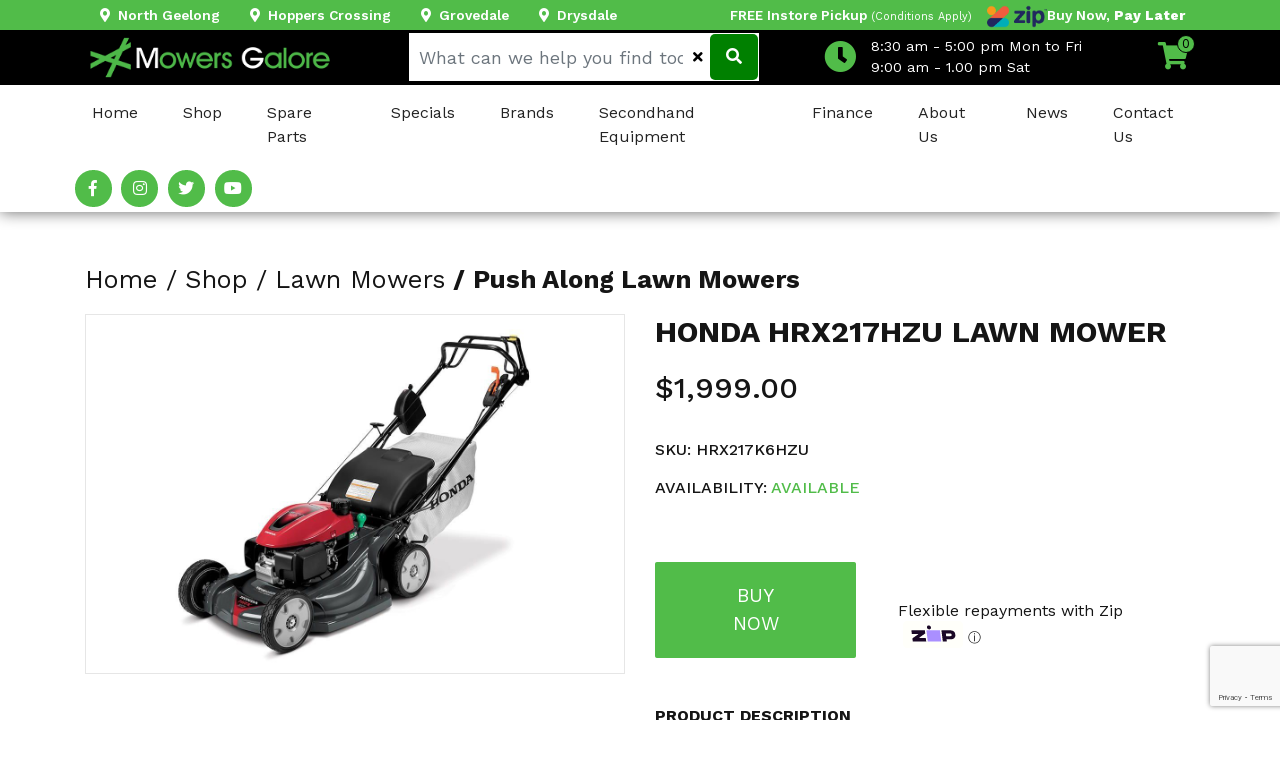

--- FILE ---
content_type: text/html; charset=UTF-8
request_url: https://www.mowersgalore.com.au/shop/lawn-mowers/push-along-lawn-mowers/display/150-honda-hrx217hzu-lawn-mower/
body_size: 11543
content:
<!DOCTYPE html><html xmlns='http://www.w3.org/1999/xhtml' xml:lang='en' lang='en'><head><title>Honda HRX217HZU Lawn Mower | Mowers Galore</title><script>(function(w,d,s,l,i){w[l]=w[l]||[];w[l].push({'gtm.start':new Date().getTime(),event:'gtm.js'});var f=d.getElementsByTagName(s)[0],j=d.createElement(s),dl=l!='dataLayer'?'&l='+l:'';j.async=true;j.src='https://www.googletagmanager.com/gtm.js?id='+i+dl;f.parentNode.insertBefore(j,f);})(window,document,'script','dataLayer','GTM-5476CHD');</script><meta http-equiv="Content-Type" content="text/html; charset=UTF-8" /><meta name="viewport" content="width=device-width, initial-scale=1, minimum-scale=1" /><meta name="description" content="Honda research and development, combined with feedback from HRX users, have driven new advancements for this innovative upgrade. Today&rsquo;s HRX Series is designed to deliver an ultimately user-friendly platform, which provides the most satisfying lawn mowing experience yet.

&nbsp;

Beginning with the power plant, the HRX Series are the first Honda mowers to incorporate an all-new GCV200 engine, the most powerful lawnmower engine available in the Honda range, delivering a power (HP) increase of almost 12%, compared to the GCV190 it replaces.

&nbsp;

The HRX217HZU features an incredibly tough NeXite&trade; 21&rdquo; cutting deck, which is lightweight but tough enough to handle even the most trying of Australian conditions. This high impact-resistant material does not dent, rust or corrode, and the lightweight design means you can easily manoeuvre it around your lawn.

&nbsp;

Handy if you&rsquo;re pushing for long hours, the HRX217HZU is fully Self-Propelled by Hydrostatic Cruise Control. This represents simple, precise speed control that&rsquo;s fully adjustable from 0-6 kp/h. You&rsquo;ll save your back, shoulders and arms by letting the mower do the work for you!
" /><meta name="keywords" content="Push, Along, Lawn, Mowers Galore, Outdoor, Power, Equipment, North Geelong, Grovedale, Hoppers Crossing, Drysdale, Melbourne, Bellarine, Surf Coast, Golden Plains, Victoria, Geelong, North-Geelong, Surf-Coast, Golden-Plains, Hoppers-Crossing, Mowers-Galore, Lawn-Mowers, Push Along Lawn Mowers, Push-Along, Push Along, Push-Along-Lawn-Mowers, Eqo Power+, Husqvarna, Honda, Masport, Toro, Victa, Weibang," /><meta name="author" content="UBC Web Design" /><meta name="dcterms.rightsHolder" content="Mowers Galore - UBC Copyright &copy; 2008" /><meta name="robots" content="index,follow" /><meta http-equiv="X-UA-Compatible" content="IE=Edge" /><link rel="apple-touch-icon" sizes="57x57" href="https://www.mowersgalore.com.au/apple-icon-57x57.png" /><link rel="apple-touch-icon" sizes="60x60" href="https://www.mowersgalore.com.au/apple-icon-60x60.png" /><link rel="apple-touch-icon" sizes="72x72" href="https://www.mowersgalore.com.au/apple-icon-72x72.png" /><link rel="apple-touch-icon" sizes="76x76" href="https://www.mowersgalore.com.au/apple-icon-76x76.png" /><link rel="apple-touch-icon" sizes="114x114" href="https://www.mowersgalore.com.au/apple-icon-114x114.png" /><link rel="apple-touch-icon" sizes="120x120" href="https://www.mowersgalore.com.au/apple-icon-120x120.png" /><link rel="apple-touch-icon" sizes="144x144" href="https://www.mowersgalore.com.au/apple-icon-144x144.png" /><link rel="apple-touch-icon" sizes="152x152" href="https://www.mowersgalore.com.au/apple-icon-152x152.png" /><link rel="apple-touch-icon" sizes="180x180" href="https://www.mowersgalore.com.au/apple-icon-180x180.png" /><link rel="icon" type="image/png" sizes="192x192" href="https://www.mowersgalore.com.au/android-icon-192x192.png" /><link rel="icon" type="image/png" sizes="32x32" href="https://www.mowersgalore.com.au/favicon-32x32.png" /><link rel="icon" type="image/png" sizes="96x96" href="https://www.mowersgalore.com.au/favicon-96x96.png" /><link rel="icon" type="image/png" sizes="16x16" href="https://www.mowersgalore.com.au/favicon-16x16.png" /><link rel="manifest" href="https://www.mowersgalore.com.au/manifest.json" /><meta name="msapplication-TileColor" content="#ffffff" /><meta name="msapplication-TileImage" content="https://www.mowersgalore.com.au/ms-icon-144x144.png" /><meta name="theme-color" content="#ffffff" /><meta property='og:title' content='Honda HRX217HZU Lawn Mower - Mowers Galore'/><meta property='og:description' content='Honda research and development, combined with feedback from HRX users, have driven new advancements for this innovative upgrade. Today&rsquo;s HRX Series is des...' /><meta property='og:url' content='https://www.mowersgalore.com.au/shop/lawn-mowers/push-along-lawn-mowers/display/150-honda-hrx217hzu-lawn-mower' /><meta property='og:site_name' content='Honda HRX217HZU Lawn Mower - Mowers Galore'/><meta property='og:image' content='https://www.mowersgalore.com.au/' /><meta property='og:image:secure_url' content='https://www.mowersgalore.com.au/' /><meta property='og:image:type' content='image/jpeg' /><meta property='og:image:width' content='300' /><meta property='og:image:height' content='300' /><meta property='og:type' content='article'/><meta property='product:plural_title' content='Honda HRX217HZU Lawn Mower' /><meta property='product:price.amount' content='1999.00' /><meta property='product:price.currency' content='AUD' /><link rel="stylesheet" href="https://use.fontawesome.com/releases/v5.4.2/css/all.css" integrity="sha384-/rXc/GQVaYpyDdyxK+ecHPVYJSN9bmVFBvjA/9eOB+pb3F2w2N6fc5qB9Ew5yIns" crossorigin="anonymous"><link rel="preconnect" href="https://fonts.googleapis.com">
		<link rel="preconnect" href="https://fonts.gstatic.com" crossorigin>
		<link href="https://fonts.googleapis.com/css2?family=Work+Sans:ital,wght@0,300;0,400;0,500;0,600;0,700;0,800;1,300;1,400;1,500;1,600;1,700;1,800&display=swap" rel="stylesheet"><script src='https://code.jquery.com/jquery-3.4.1.min.js' integrity='sha256-CSXorXvZcTkaix6Yvo6HppcZGetbYMGWSFlBw8HfCJo=' crossorigin='anonymous'></script><script src='https://cdnjs.cloudflare.com/ajax/libs/popper.js/1.14.7/umd/popper.min.js' integrity='sha384-UO2eT0CpHqdSJQ6hJty5KVphtPhzWj9WO1clHTMGa3JDZwrnQq4sF86dIHNDz0W1' crossorigin='anonymous'></script><link rel="stylesheet" href="https://www.mowersgalore.com.au/include/css/bootstrap/bootstrap.min.css" /><script src='https://stackpath.bootstrapcdn.com/bootstrap/4.3.1/js/bootstrap.min.js' integrity='sha384-JjSmVgyd0p3pXB1rRibZUAYoIIy6OrQ6VrjIEaFf/nJGzIxFDsf4x0xIM+B07jRM' crossorigin='anonymous'></script><link rel="stylesheet" href="https://www.mowersgalore.com.au/include/css/Main.min.css?ver=v0.02" /><link rel="stylesheet" href="https://www.mowersgalore.com.au/include/css/Lightbox.min.css" media="screen" /><script src="https://uranus.ubchosting.com/include/jquery.cycle2.min.js"></script><script src="https://uranus.ubchosting.com/include/jquery.cycle2.center.min.js"></script><script src="https://uranus.ubchosting.com/include/jquery.cycle2.swipe.min.js"></script><script src="https://uranus.ubchosting.com/include/AceWebEngine-v4.min.js"></script><script async src="https://www.googletagmanager.com/gtag/js?id=G-0QKC7DT4DZ"></script><script>window.dataLayer=window.dataLayer||[];function gtag(){dataLayer.push(arguments);}gtag("js",new Date());gtag("config","G-0QKC7DT4DZ");</script><script>(function(c,l,a,r,i,t,y){ c[a]=c[a]||function(){(c[a].q=c[a].q||[]).push(arguments)}; t=l.createElement(r);t.async=1;t.src='https://www.clarity.ms/tag/'+i; y=l.getElementsByTagName(r)[0];y.parentNode.insertBefore(t,y); })(window, document, 'clarity', 'script', 'ggwqffv4jt');</script><script src="https://www.google.com/recaptcha/api.js?render=6LdJW5MlAAAAAI6TjdfXgaCBqnSUljzvKlnrwWhz"></script><script async src="https://static.addtoany.com/menu/page.js"></script></head><body><noscript><iframe src='https://www.googletagmanager.com/ns.html?id=GTM-5476CHD' height='0' width='0' style='display:none;visibility:hidden'></iframe></noscript><!-- Drawer Overlay -->
<div class="drawer-overlay" data-squidyToggle=".drawer-menu, .drawer-overlay"></div>

<!-- Menu Drawer -->
<div class="drawer drawer-left drawer-menu">
	<div class="drawer-header d-flex align-items-center no-gutters">
		<div class="drawer-title h3 col align-self-end">Menu</div>
		<a href="#" class="btn btn-link col-auto drawer-close" data-squidyToggle=".drawer-menu, .drawer-overlay"><i class="fas fa-times"></i></a>
	</div>

	<div class="drawer-content">
		<nav>
	<ul class='1'>
		<li>
			
	<div class="nav-item">
	<a href="https://www.mowersgalore.com.au/" target="_self" class="inactive">
	<span>Home</span>
	
	</a>
	</div>
	
		</li>
		<li>
			
	<div class="nav-item">
	<a href="https://www.mowersgalore.com.au/shop/" target="_self" class="inactive active-child">
	<span>Shop</span>
	<div class="toggler submenu_toggler"><i class="fa fa-angle-down"></i></div>
	</a>
	</div>
	
		<ul class='2'>
			<li>
				
	<div class="nav-item">
	<a href="https://www.mowersgalore.com.au/shop/robotic-lawn-mowers/" target="_self" class="inactive">
	<span>Robotic Lawn Mowers</span>
	<div class="toggler submenu_toggler"><i class="fa fa-angle-down"></i></div>
	</a>
	</div>
	
			<ul class='3'>
				<li>
					
	<div class="nav-item">
	<a href="https://www.mowersgalore.com.au/shop/robotic-lawn-mowers/auto-mower-units/" target="_self" class="inactive">
	<span>Auto Mowers</span>
	
	</a>
	</div>
	
				</li>
				<li>
					
	<div class="nav-item">
	<a href="https://www.mowersgalore.com.au/shop/robotic-lawn-mowers/auto-mower-accessories/" target="_self" class="inactive">
	<span>Auto Mower Accessories</span>
	
	</a>
	</div>
	
				</li>
			</ul>
			</li>
			<li>
				
	<div class="nav-item">
	<a href="https://www.mowersgalore.com.au/shop/chainsaws-and-saws/" target="_self" class="inactive">
	<span>Chainsaws & Saws</span>
	<div class="toggler submenu_toggler"><i class="fa fa-angle-down"></i></div>
	</a>
	</div>
	
			<ul class='3'>
				<li>
					
	<div class="nav-item">
	<a href="https://www.mowersgalore.com.au/shop/chainsaws-and-saws/chainsaws/" target="_self" class="inactive">
	<span>Chainsaws</span>
	
	</a>
	</div>
	
				</li>
				<li>
					
	<div class="nav-item">
	<a href="https://www.mowersgalore.com.au/shop/chainsaws-and-saws/demolition-saws/" target="_self" class="inactive">
	<span>Demolition Saws</span>
	
	</a>
	</div>
	
				</li>
				<li>
					
	<div class="nav-item">
	<a href="https://www.mowersgalore.com.au/shop/chainsaws-and-saws/polesaws/" target="_self" class="inactive">
	<span>Polesaws</span>
	
	</a>
	</div>
	
				</li>
			</ul>
			</li>
			<li>
				
	<div class="nav-item">
	<a href="https://www.mowersgalore.com.au/shop/lawn-mowers/" target="_self" class="inactive active-child">
	<span>Lawn Mowers</span>
	<div class="toggler submenu_toggler"><i class="fa fa-angle-down"></i></div>
	</a>
	</div>
	
			<ul class='3'>
				<li>
					
	<div class="nav-item">
	<a href="https://www.mowersgalore.com.au/shop/lawn-mowers/cylinder-mowers/" target="_self" class="inactive">
	<span>Cylinder Mowers</span>
	
	</a>
	</div>
	
				</li>
				<li>
					
	<div class="nav-item">
	<a href="https://www.mowersgalore.com.au/shop/lawn-mowers/push-along-lawn-mowers/" target="_self" class="inactive active-child">
	<span>Push Along Lawn Mowers</span>
	
	</a>
	</div>
	
				</li>
				<li>
					
	<div class="nav-item">
	<a href="https://www.mowersgalore.com.au/shop/lawn-mowers/ride-on-mowers/" target="_self" class="inactive">
	<span>Ride On Mowers</span>
	
	</a>
	</div>
	
				</li>
				<li>
					
	<div class="nav-item">
	<a href="https://www.mowersgalore.com.au/shop/lawn-mowers/zero-turn-lawn-mowers/" target="_self" class="inactive">
	<span>Zero Turn Lawn Mowers</span>
	
	</a>
	</div>
	
				</li>
			</ul>
			</li>
			<li>
				
	<div class="nav-item">
	<a href="https://www.mowersgalore.com.au/shop/generators/" target="_self" class="inactive">
	<span>Generators</span>
	<div class="toggler submenu_toggler"><i class="fa fa-angle-down"></i></div>
	</a>
	</div>
	
			<ul class='3'>
				<li>
					
	<div class="nav-item">
	<a href="https://www.mowersgalore.com.au/shop/generators/inverter-generators/" target="_self" class="inactive">
	<span>Inverter Generators</span>
	
	</a>
	</div>
	
				</li>
				<li>
					
	<div class="nav-item">
	<a href="https://www.mowersgalore.com.au/shop/generators/petrol-powered-generators/" target="_self" class="inactive">
	<span>Petrol Powered Generators</span>
	
	</a>
	</div>
	
				</li>
				<li>
					
	<div class="nav-item">
	<a href="https://www.mowersgalore.com.au/shop/generators/diesel-powered-generators/" target="_self" class="inactive">
	<span>Diesel Powered Generators</span>
	
	</a>
	</div>
	
				</li>
				<li>
					
	<div class="nav-item">
	<a href="https://www.mowersgalore.com.au/shop/generators/portable-power-products/" target="_self" class="inactive">
	<span>Portable Power Products</span>
	
	</a>
	</div>
	
				</li>
				<li>
					
	<div class="nav-item">
	<a href="https://www.mowersgalore.com.au/shop/generators/generator-accessories/" target="_self" class="inactive">
	<span>Generator Accessories</span>
	
	</a>
	</div>
	
				</li>
			</ul>
			</li>
			<li>
				
	<div class="nav-item">
	<a href="https://www.mowersgalore.com.au/shop/battery-powered/" target="_self" class="inactive">
	<span>Battery Powered</span>
	<div class="toggler submenu_toggler"><i class="fa fa-angle-down"></i></div>
	</a>
	</div>
	
			<ul class='3'>
				<li>
					
	<div class="nav-item">
	<a href="https://www.mowersgalore.com.au/shop/battery-powered/battery-blowers-and-vacuums/" target="_self" class="inactive">
	<span>Blowers & Vacuums</span>
	
	</a>
	</div>
	
				</li>
				<li>
					
	<div class="nav-item">
	<a href="https://www.mowersgalore.com.au/shop/battery-powered/chainsaws-and-polesaws/" target="_self" class="inactive">
	<span>Chainsaws & Polesaws</span>
	
	</a>
	</div>
	
				</li>
				<li>
					
	<div class="nav-item">
	<a href="https://www.mowersgalore.com.au/shop/battery-powered/battery-hedge-trimmers/" target="_self" class="inactive">
	<span>Battery Hedge Trimmers</span>
	
	</a>
	</div>
	
				</li>
				<li>
					
	<div class="nav-item">
	<a href="https://www.mowersgalore.com.au/shop/battery-powered/battery-lawn-mowers/" target="_self" class="inactive">
	<span>Battery Lawn Mowers</span>
	
	</a>
	</div>
	
				</li>
				<li>
					
	<div class="nav-item">
	<a href="https://www.mowersgalore.com.au/shop/battery-powered/battery-trimmers/" target="_self" class="inactive">
	<span>Battery Trimmers</span>
	
	</a>
	</div>
	
				</li>
				<li>
					
	<div class="nav-item">
	<a href="https://www.mowersgalore.com.au/shop/battery-powered/battery-chargers/" target="_self" class="inactive">
	<span>Battery Chargers</span>
	
	</a>
	</div>
	
				</li>
				<li>
					
	<div class="nav-item">
	<a href="https://www.mowersgalore.com.au/shop/battery-powered/spare-and-replacement-batteries/" target="_self" class="inactive">
	<span>Spare & Replacement Batteries</span>
	
	</a>
	</div>
	
				</li>
			</ul>
			</li>
			<li>
				
	<div class="nav-item">
	<a href="https://www.mowersgalore.com.au/shop/trimmers-and-brushcutters/" target="_self" class="inactive">
	<span>Trimmers & Brushcutters</span>
	<div class="toggler submenu_toggler"><i class="fa fa-angle-down"></i></div>
	</a>
	</div>
	
			<ul class='3'>
				<li>
					
	<div class="nav-item">
	<a href="https://www.mowersgalore.com.au/shop/trimmers-and-brushcutters/brushcutters/" target="_self" class="inactive">
	<span>Brushcutters</span>
	
	</a>
	</div>
	
				</li>
				<li>
					
	<div class="nav-item">
	<a href="https://www.mowersgalore.com.au/shop/trimmers-and-brushcutters/edgers/" target="_self" class="inactive">
	<span>Edgers</span>
	
	</a>
	</div>
	
				</li>
				<li>
					
	<div class="nav-item">
	<a href="https://www.mowersgalore.com.au/shop/trimmers-and-brushcutters/hedge-trimmers/" target="_self" class="inactive">
	<span>Hedge Trimmers</span>
	
	</a>
	</div>
	
				</li>
				<li>
					
	<div class="nav-item">
	<a href="https://www.mowersgalore.com.au/shop/trimmers-and-brushcutters/line-trimmers/" target="_self" class="inactive">
	<span>Line Trimmers</span>
	
	</a>
	</div>
	
				</li>
				<li>
					
	<div class="nav-item">
	<a href="https://www.mowersgalore.com.au/shop/trimmers-and-brushcutters/trimmer-line/" target="_self" class="inactive">
	<span>Trimmer Line</span>
	
	</a>
	</div>
	
				</li>
				<li>
					
	<div class="nav-item">
	<a href="https://www.mowersgalore.com.au/shop/trimmers-and-brushcutters/attachments/" target="_self" class="inactive">
	<span>Attachments</span>
	
	</a>
	</div>
	
				</li>
			</ul>
			</li>
			<li>
				
	<div class="nav-item">
	<a href="https://www.mowersgalore.com.au/shop/blowers-and-vacuums/" target="_self" class="inactive">
	<span>Blowers & Vacuums</span>
	<div class="toggler submenu_toggler"><i class="fa fa-angle-down"></i></div>
	</a>
	</div>
	
			<ul class='3'>
				<li>
					
	<div class="nav-item">
	<a href="https://www.mowersgalore.com.au/shop/blowers-and-vacuums/blowers/" target="_self" class="inactive">
	<span>Blowers</span>
	
	</a>
	</div>
	
				</li>
				<li>
					
	<div class="nav-item">
	<a href="https://www.mowersgalore.com.au/shop/blowers-and-vacuums/debris-loaders/" target="_self" class="inactive">
	<span>Debris Loaders</span>
	
	</a>
	</div>
	
				</li>
				<li>
					
	<div class="nav-item">
	<a href="https://www.mowersgalore.com.au/shop/blowers-and-vacuums/walk-behind-vacuums/" target="_self" class="inactive">
	<span>Walk Behind Vacuums</span>
	
	</a>
	</div>
	
				</li>
				<li>
					
	<div class="nav-item">
	<a href="https://www.mowersgalore.com.au/shop/blowers-and-vacuums/wet-and-dry-vacs/" target="_self" class="inactive">
	<span>Wet & Dry Vacs</span>
	
	</a>
	</div>
	
				</li>
			</ul>
			</li>
			<li>
				
	<div class="nav-item">
	<a href="https://www.mowersgalore.com.au/shop/chippers-and-log-splitters/" target="_self" class="inactive">
	<span>Chippers & Log Splitters</span>
	<div class="toggler submenu_toggler"><i class="fa fa-angle-down"></i></div>
	</a>
	</div>
	
			<ul class='3'>
				<li>
					
	<div class="nav-item">
	<a href="https://www.mowersgalore.com.au/shop/chippers-and-log-splitters/chippers/" target="_self" class="inactive">
	<span>Chippers</span>
	
	</a>
	</div>
	
				</li>
				<li>
					
	<div class="nav-item">
	<a href="https://www.mowersgalore.com.au/shop/chippers-and-log-splitters/log-splitters/" target="_self" class="inactive">
	<span>Log Splitters</span>
	
	</a>
	</div>
	
				</li>
			</ul>
			</li>
			<li>
				
	<div class="nav-item">
	<a href="https://www.mowersgalore.com.au/shop/pumps-and-sprayers/" target="_self" class="inactive">
	<span>Pumps & Sprayers</span>
	<div class="toggler submenu_toggler"><i class="fa fa-angle-down"></i></div>
	</a>
	</div>
	
			<ul class='3'>
				<li>
					
	<div class="nav-item">
	<a href="https://www.mowersgalore.com.au/shop/pumps-and-sprayers/firefighting-pumps/" target="_self" class="inactive">
	<span>Firefighting Pumps</span>
	
	</a>
	</div>
	
				</li>
				<li>
					
	<div class="nav-item">
	<a href="https://www.mowersgalore.com.au/shop/pumps-and-sprayers/sprayer-units/" target="_self" class="inactive">
	<span>Sprayer Units</span>
	
	</a>
	</div>
	
				</li>
				<li>
					
	<div class="nav-item">
	<a href="https://www.mowersgalore.com.au/shop/pumps-and-sprayers/trash-pumps/" target="_self" class="inactive">
	<span>Trash Pumps</span>
	
	</a>
	</div>
	
				</li>
				<li>
					
	<div class="nav-item">
	<a href="https://www.mowersgalore.com.au/shop/pumps-and-sprayers/water-pumps/" target="_self" class="inactive">
	<span>Water Pumps</span>
	
	</a>
	</div>
	
				</li>
			</ul>
			</li>
			<li>
				
	<div class="nav-item">
	<a href="https://www.mowersgalore.com.au/shop/pressure-washers/" target="_self" class="inactive">
	<span>Pressure Washers</span>
	<div class="toggler submenu_toggler"><i class="fa fa-angle-down"></i></div>
	</a>
	</div>
	
			<ul class='3'>
				<li>
					
	<div class="nav-item">
	<a href="https://www.mowersgalore.com.au/shop/pressure-washers/diesel-pressure-washers/" target="_self" class="inactive">
	<span>Diesel Pressure Washers</span>
	
	</a>
	</div>
	
				</li>
				<li>
					
	<div class="nav-item">
	<a href="https://www.mowersgalore.com.au/shop/pressure-washers/electric-pressure-washers/" target="_self" class="inactive">
	<span>Electric Pressure Washers</span>
	
	</a>
	</div>
	
				</li>
				<li>
					
	<div class="nav-item">
	<a href="https://www.mowersgalore.com.au/shop/pressure-washers/hot-pressure-washers/" target="_self" class="inactive">
	<span>Hot Pressure Washers</span>
	
	</a>
	</div>
	
				</li>
				<li>
					
	<div class="nav-item">
	<a href="https://www.mowersgalore.com.au/shop/pressure-washers/petrol-pressure-washers/" target="_self" class="inactive">
	<span>Petrol Pressure Washers</span>
	
	</a>
	</div>
	
				</li>
				<li>
					
	<div class="nav-item">
	<a href="https://www.mowersgalore.com.au/shop/pressure-washers/pressure-washer-accessories/" target="_self" class="inactive">
	<span>Pressure Washer Accessories</span>
	
	</a>
	</div>
	
				</li>
			</ul>
			</li>
			<li>
				
	<div class="nav-item">
	<a href="https://www.mowersgalore.com.au/shop/digging-and-tilling/" target="_self" class="inactive">
	<span>Digging & Tilling</span>
	<div class="toggler submenu_toggler"><i class="fa fa-angle-down"></i></div>
	</a>
	</div>
	
			<ul class='3'>
				<li>
					
	<div class="nav-item">
	<a href="https://www.mowersgalore.com.au/shop/digging-and-tilling/augers/" target="_self" class="inactive">
	<span>Augers</span>
	
	</a>
	</div>
	
				</li>
				<li>
					
	<div class="nav-item">
	<a href="https://www.mowersgalore.com.au/shop/digging-and-tilling/rotary-hoes/" target="_self" class="inactive">
	<span>Rotary Hoes</span>
	
	</a>
	</div>
	
				</li>
				<li>
					
	<div class="nav-item">
	<a href="https://www.mowersgalore.com.au/shop/digging-and-tilling/tillers/" target="_self" class="inactive">
	<span>Tillers</span>
	
	</a>
	</div>
	
				</li>
			</ul>
			</li>
			<li>
				
	<div class="nav-item">
	<a href="https://www.mowersgalore.com.au/shop/engines/" target="_self" class="inactive">
	<span>Engines</span>
	
	</a>
	</div>
	
			</li>
			<li>
				
	<div class="nav-item">
	<a href="https://www.mowersgalore.com.au/shop/garden-tools/" target="_self" class="inactive">
	<span>Garden Tools</span>
	
	</a>
	</div>
	
			</li>
			<li>
				
	<div class="nav-item">
	<a href="https://www.mowersgalore.com.au/shop/hand-tools/" target="_self" class="inactive">
	<span>Hand Tools</span>
	<div class="toggler submenu_toggler"><i class="fa fa-angle-down"></i></div>
	</a>
	</div>
	
			<ul class='3'>
				<li>
					
	<div class="nav-item">
	<a href="https://www.mowersgalore.com.au/shop/hand-tools/axes-hatchets/" target="_self" class="inactive">
	<span>Axes, Hatchets</span>
	
	</a>
	</div>
	
				</li>
				<li>
					
	<div class="nav-item">
	<a href="https://www.mowersgalore.com.au/shop/hand-tools/files-rasps/" target="_self" class="inactive">
	<span>Files, Rasps</span>
	
	</a>
	</div>
	
				</li>
			</ul>
			</li>
			<li>
				
	<div class="nav-item">
	<a href="https://www.mowersgalore.com.au/shop/accessories/" target="_self" class="inactive">
	<span>Accessories</span>
	<div class="toggler submenu_toggler"><i class="fa fa-angle-down"></i></div>
	</a>
	</div>
	
			<ul class='3'>
				<li>
					
	<div class="nav-item">
	<a href="https://www.mowersgalore.com.au/shop/accessories/jerry-cans-fuel-mixers/" target="_self" class="inactive">
	<span>Jerry Cans, Fuel Mixers</span>
	
	</a>
	</div>
	
				</li>
			</ul>
			</li>
			<li>
				
	<div class="nav-item">
	<a href="https://www.mowersgalore.com.au/shop/lawn-maintenance/" target="_self" class="inactive">
	<span>Lawn Maintenance</span>
	<div class="toggler submenu_toggler"><i class="fa fa-angle-down"></i></div>
	</a>
	</div>
	
			<ul class='3'>
				<li>
					
	<div class="nav-item">
	<a href="https://www.mowersgalore.com.au/shop/lawn-maintenance/aerators/" target="_self" class="inactive">
	<span>Aerators</span>
	
	</a>
	</div>
	
				</li>
				<li>
					
	<div class="nav-item">
	<a href="https://www.mowersgalore.com.au/shop/lawn-maintenance/dethatchers--scarifiers/" target="_self" class="inactive">
	<span>Dethatchers / Scarifiers</span>
	
	</a>
	</div>
	
				</li>
				<li>
					
	<div class="nav-item">
	<a href="https://www.mowersgalore.com.au/shop/lawn-maintenance/lawn-edgers/" target="_self" class="inactive">
	<span>Lawn Edgers</span>
	
	</a>
	</div>
	
				</li>
				<li>
					
	<div class="nav-item">
	<a href="https://www.mowersgalore.com.au/shop/lawn-maintenance/turf-cutters/" target="_self" class="inactive">
	<span>Turf Cutters</span>
	
	</a>
	</div>
	
				</li>
			</ul>
			</li>
			<li>
				
	<div class="nav-item">
	<a href="https://www.mowersgalore.com.au/shop/safety-equipment/" target="_self" class="inactive">
	<span>Safety Equipment</span>
	<div class="toggler submenu_toggler"><i class="fa fa-angle-down"></i></div>
	</a>
	</div>
	
			<ul class='3'>
				<li>
					
	<div class="nav-item">
	<a href="https://www.mowersgalore.com.au/shop/safety-equipment/earmuffs-and-hearing-protection/" target="_self" class="inactive">
	<span>Hearing Protection</span>
	
	</a>
	</div>
	
				</li>
				<li>
					
	<div class="nav-item">
	<a href="https://www.mowersgalore.com.au/shop/safety-equipment/safety-glasses/" target="_self" class="inactive">
	<span>Safety Glasses</span>
	
	</a>
	</div>
	
				</li>
			</ul>
			</li>
			<li>
				
	<div class="nav-item">
	<a href="https://www.mowersgalore.com.au/shop/oils-and-lubricants/" target="_self" class="inactive">
	<span>Oils & Lubricants</span>
	<div class="toggler submenu_toggler"><i class="fa fa-angle-down"></i></div>
	</a>
	</div>
	
			<ul class='3'>
				<li>
					
	<div class="nav-item">
	<a href="https://www.mowersgalore.com.au/shop/oils-and-lubricants/2-stroke-oils/" target="_self" class="inactive">
	<span>2 Stroke Oils</span>
	
	</a>
	</div>
	
				</li>
				<li>
					
	<div class="nav-item">
	<a href="https://www.mowersgalore.com.au/shop/oils-and-lubricants/4-stroke-oils/" target="_self" class="inactive">
	<span>4 Stroke Oils</span>
	
	</a>
	</div>
	
				</li>
				<li>
					
	<div class="nav-item">
	<a href="https://www.mowersgalore.com.au/shop/oils-and-lubricants/bar-and-chain-oils/" target="_self" class="inactive">
	<span>Bar and Chain Oils</span>
	
	</a>
	</div>
	
				</li>
			</ul>
			</li>
			<li>
				
	<div class="nav-item">
	<a href="https://www.mowersgalore.com.au/shop/gift-cards/" target="_self" class="inactive">
	<span>Gift Cards</span>
	
	</a>
	</div>
	
			</li>
		</ul>
		</li>
		<li>
			
	<div class="nav-item">
	<a href="https://www.mowersgalore.com.au/spare-parts/" target="_self" class="inactive">
	<span>Spare Parts</span>
	<div class="toggler submenu_toggler"><i class="fa fa-angle-down"></i></div>
	</a>
	</div>
	
		<ul class='2'>
			<li>
				
	<div class="nav-item">
	<a href="https://www.mowersgalore.com.au/spare-parts/brushcutter-parts/" target="_self" class="inactive">
	<span>Brushcutter Parts</span>
	
	</a>
	</div>
	
			</li>
			<li>
				
	<div class="nav-item">
	<a href="https://www.mowersgalore.com.au/spare-parts/chainsaw-and-demo-saw-parts/" target="_self" class="inactive">
	<span>Chainsaw & Demo Saw Parts</span>
	
	</a>
	</div>
	
			</li>
			<li>
				
	<div class="nav-item">
	<a href="https://www.mowersgalore.com.au/spare-parts/engine-service-kits/" target="_self" class="inactive">
	<span>Engine Service Kits</span>
	
	</a>
	</div>
	
			</li>
			<li>
				
	<div class="nav-item">
	<a href="https://www.mowersgalore.com.au/spare-parts/ga-forestry-products/" target="_self" class="inactive">
	<span>GA Forestry Products</span>
	
	</a>
	</div>
	
			</li>
			<li>
				
	<div class="nav-item">
	<a href="https://www.mowersgalore.com.au/spare-parts/garden-tools/" target="_self" class="inactive">
	<span>Garden Tools</span>
	
	</a>
	</div>
	
			</li>
			<li>
				
	<div class="nav-item">
	<a href="https://www.mowersgalore.com.au/spare-parts/kawasaki-engines-and-parts/" target="_self" class="inactive">
	<span>Kawasaki Engines & Parts</span>
	
	</a>
	</div>
	
			</li>
			<li>
				
	<div class="nav-item">
	<a href="https://www.mowersgalore.com.au/spare-parts/loncin-engines-and-parts/" target="_self" class="inactive">
	<span>Loncin Engines & Parts</span>
	
	</a>
	</div>
	
			</li>
			<li>
				
	<div class="nav-item">
	<a href="https://www.mowersgalore.com.au/spare-parts/mower-parts/" target="_self" class="inactive">
	<span>Mower Parts</span>
	
	</a>
	</div>
	
			</li>
			<li>
				
	<div class="nav-item">
	<a href="https://www.mowersgalore.com.au/spare-parts/safety-equipment/" target="_self" class="inactive">
	<span>Safety Equipment</span>
	
	</a>
	</div>
	
			</li>
			<li>
				
	<div class="nav-item">
	<a href="https://www.mowersgalore.com.au/spare-parts/turf-equipment-and-parts/" target="_self" class="inactive">
	<span>Turf Equipment & Parts</span>
	
	</a>
	</div>
	
			</li>
			<li>
				
	<div class="nav-item">
	<a href="https://www.mowersgalore.com.au/spare-parts/workshop-supplies/" target="_self" class="inactive">
	<span>Workshop Supplies</span>
	
	</a>
	</div>
	
			</li>
			<li>
				
	<div class="nav-item">
	<a href="https://www.mowersgalore.com.au/spare-parts/other/" target="_self" class="inactive">
	<span>Other</span>
	
	</a>
	</div>
	
			</li>
		</ul>
		</li>
		<li>
			
	<div class="nav-item">
	<a href="https://www.mowersgalore.com.au/specials/" target="_self" class="inactive">
	<span>Specials</span>
	
	</a>
	</div>
	
		</li>
		<li>
			
	<div class="nav-item">
	<a href="https://www.mowersgalore.com.au/brands/" target="_self" class="inactive">
	<span>Brands</span>
	<div class="toggler submenu_toggler"><i class="fa fa-angle-down"></i></div>
	</a>
	</div>
	
		<ul class='2'>
			<li>
				
	<div class="nav-item">
	<a href="https://www.mowersgalore.com.au/brands/atom/" target="_self" class="inactive">
	<span>Atom</span>
	
	</a>
	</div>
	
			</li>
			<li>
				
	<div class="nav-item">
	<a href="https://www.mowersgalore.com.au/brands/aussie-pumps/" target="_self" class="inactive">
	<span>Aussie Pumps</span>
	
	</a>
	</div>
	
			</li>
			<li>
				
	<div class="nav-item">
	<a href="https://www.mowersgalore.com.au/brands/bar-group/" target="_self" class="inactive">
	<span>B.A.R Group</span>
	
	</a>
	</div>
	
			</li>
			<li>
				
	<div class="nav-item">
	<a href="https://www.mowersgalore.com.au/brands/billy-goat/" target="_self" class="inactive">
	<span>Billy Goat</span>
	
	</a>
	</div>
	
			</li>
			<li>
				
	<div class="nav-item">
	<a href="https://www.mowersgalore.com.au/brands/bullmax/" target="_self" class="inactive">
	<span>Bullmax</span>
	
	</a>
	</div>
	
			</li>
			<li>
				
	<div class="nav-item">
	<a href="https://www.mowersgalore.com.au/brands/ego/" target="_self" class="inactive">
	<span>EGO</span>
	
	</a>
	</div>
	
			</li>
			<li>
				
	<div class="nav-item">
	<a href="https://www.mowersgalore.com.au/brands/greenfield/" target="_self" class="inactive">
	<span>Greenfield</span>
	
	</a>
	</div>
	
			</li>
			<li>
				
	<div class="nav-item">
	<a href="https://www.mowersgalore.com.au/brands/greenworks/" target="_self" class="inactive">
	<span>Greenworks</span>
	
	</a>
	</div>
	
			</li>
			<li>
				
	<div class="nav-item">
	<a href="https://www.mowersgalore.com.au/brands/hansa/" target="_self" class="inactive">
	<span>Hansa</span>
	
	</a>
	</div>
	
			</li>
			<li>
				
	<div class="nav-item">
	<a href="https://www.mowersgalore.com.au/brands/honda/" target="_self" class="inactive">
	<span>Honda</span>
	
	</a>
	</div>
	
			</li>
			<li>
				
	<div class="nav-item">
	<a href="https://www.mowersgalore.com.au/brands/husqvarna/" target="_self" class="inactive">
	<span>Husqvarna</span>
	
	</a>
	</div>
	
			</li>
			<li>
				
	<div class="nav-item">
	<a href="https://www.mowersgalore.com.au/brands/kress/" target="_self" class="inactive">
	<span>Kress</span>
	
	</a>
	</div>
	
			</li>
			<li>
				
	<div class="nav-item">
	<a href="https://www.mowersgalore.com.au/brands/masport/" target="_self" class="inactive">
	<span>Masport</span>
	
	</a>
	</div>
	
			</li>
			<li>
				
	<div class="nav-item">
	<a href="https://www.mowersgalore.com.au/brands/oregon/" target="_self" class="inactive">
	<span>Oregon</span>
	
	</a>
	</div>
	
			</li>
			<li>
				
	<div class="nav-item">
	<a href="https://www.mowersgalore.com.au/brands/pellenc/" target="_self" class="inactive">
	<span>Pellenc</span>
	
	</a>
	</div>
	
			</li>
			<li>
				
	<div class="nav-item">
	<a href="https://www.mowersgalore.com.au/brands/prokut/" target="_self" class="inactive">
	<span>Prokut</span>
	
	</a>
	</div>
	
			</li>
			<li>
				
	<div class="nav-item">
	<a href="https://www.mowersgalore.com.au/brands/rat-barrow/" target="_self" class="inactive">
	<span>RAT Barrow</span>
	
	</a>
	</div>
	
			</li>
			<li>
				
	<div class="nav-item">
	<a href="https://www.mowersgalore.com.au/brands/rato/" target="_self" class="inactive">
	<span>RATO</span>
	
	</a>
	</div>
	
			</li>
			<li>
				
	<div class="nav-item">
	<a href="https://www.mowersgalore.com.au/brands/redgum/" target="_self" class="inactive">
	<span>Redgum</span>
	
	</a>
	</div>
	
			</li>
			<li>
				
	<div class="nav-item">
	<a href="https://www.mowersgalore.com.au/brands/segway/" target="_self" class="inactive">
	<span>Segway</span>
	
	</a>
	</div>
	
			</li>
			<li>
				
	<div class="nav-item">
	<a href="https://www.mowersgalore.com.au/brands/toro/" target="_self" class="inactive">
	<span>Toro</span>
	
	</a>
	</div>
	
			</li>
			<li>
				
	<div class="nav-item">
	<a href="https://www.mowersgalore.com.au/brands/victa/" target="_self" class="inactive">
	<span>Victa</span>
	
	</a>
	</div>
	
			</li>
			<li>
				
	<div class="nav-item">
	<a href="https://www.mowersgalore.com.au/brands/wolf-garten/" target="_self" class="inactive">
	<span>Wolf Garten</span>
	
	</a>
	</div>
	
			</li>
		</ul>
		</li>
		<li>
			
	<div class="nav-item">
	<a href="https://www.mowersgalore.com.au/secondhand-equipment/" target="_self" class="inactive">
	<span>Secondhand Equipment</span>
	
	</a>
	</div>
	
		</li>
		<li>
			
	<div class="nav-item">
	<a href="https://www.mowersgalore.com.au/finance/" target="_self" class="inactive">
	<span>Finance</span>
	
	</a>
	</div>
	
		</li>
		<li>
			
	<div class="nav-item">
	<a href="https://www.mowersgalore.com.au/about/" target="_self" class="inactive">
	<span>About Us</span>
	
	</a>
	</div>
	
		</li>
		<li>
			
	<div class="nav-item">
	<a href="https://www.mowersgalore.com.au/news/" target="_self" class="inactive">
	<span>News</span>
	
	</a>
	</div>
	
		</li>
		<li>
			
	<div class="nav-item">
	<a href="https://www.mowersgalore.com.au/contact/" target="_self" class="inactive">
	<span>Contact Us</span>
	
	</a>
	</div>
	
		</li>
	</ul>
</nav>

		<div class="pt-3 pb-3 pl-2 pr-2">
			<a class="social-icon" target="_blank" href="https://www.facebook.com/mowersgalore/" title="Follow us on Facebook"><i class="fab fa-facebook-f"></i></a><a class="social-icon" target="_blank" href="https://www.instagram.com/mowersgalore/" title="View our Instagram"><i class="fab fa-instagram"></i></a><a class="social-icon" target="_blank" href="https://twitter.com/mowersgalore" title="Follow us on Twitter"><i class="fab fa-twitter"></i></a><a class="social-icon" target="_blank" href="https://www.youtube.com/user/mowersgalore" title="View our YouTube Channel"><i class="fab fa-youtube"></i></a>		</div>
	</div>

	<div class="drawer-footer"></div>
</div>


<!-- Cart Drawer -->
<div class="drawer drawer-right drawer-cart">
	<div class="drawer-header d-flex align-items-center no-gutters">
		<div class="drawer-title h3 col align-self-end">My Bag</div>
		<a href="#" class="btn btn-link col-auto drawer-close" data-squidyToggle=".drawer-menu, .drawer-overlay"><i class="fas fa-times"></i></a>
	</div>

	<div class="drawer-content">
				<div class="drawer-inner p-3 drawer-empty-cart-message visible">
			<p>Your bag is currently empty.</p>		</div>
	</div>

	<div class="drawer-footer"></div>
</div><section class="notices d-none d-md-block">
	<div class="container">
		<div class='zipheader'><a href="https://www.mowersgalore.com.au/zipmoney" target="_blank" style="display: block; padding-right: 10px;"><img src='https://www.mowersgalore.com.au/zip/payIcon-ZIP.png' alt='Buy Now, Pay Later with zipPay' title='Buy Now, Pay Later with zipPay' />Buy Now, <strong>Pay Later</strong></a></div><div class="row justify-content-center">
<div class="col-auto"><a class='pagelink' href='https://www.mowersgalore.com.au/contact#northgeelong'><i class="fas fa-map-marker-alt">&nbsp;</i> North Geelong</a></div>

<div class="col-auto"><a class='pagelink' href='https://www.mowersgalore.com.au/contact#hopperscrossing'><i class="fas fa-map-marker-alt">&nbsp;</i> Hoppers Crossing</a></div>

<div class="col-auto"><a class='pagelink' href='https://www.mowersgalore.com.au/contact#grovedale'><i class="fas fa-map-marker-alt">&nbsp;</i> Grovedale</a></div>

<div class="col-auto"><a class='pagelink' href='https://www.mowersgalore.com.au/contact#drysdale'><i class="fas fa-map-marker-alt">&nbsp;</i> Drysdale</a></div>

<div class="col-auto ml-lg-auto"><a class='pagelink' href='https://www.mowersgalore.com.au/terms-and-conditions'>FREE Instore Pickup <small>(Conditions Apply)</small></a></div>
</div>
	</div>
</section><header class="main">
	<div class="black-row">
		<div class="container">
			<div class="row align-items-center justify-content-center justify-content-md-between">
				<div class="col-12 col-xl-3 mb-3 mb-lg-0 mt-3 mt-lg-0 text-center">
					<a class="logo" href="https://www.mowersgalore.com.au/">
						<img src="https://www.mowersgalore.com.au/images/logo.png" width="327" height="71" alt="Mowers Galore" title="Mowers Galore">
					</a>
				</div>

<div class="col-12 col-lg-6 col-xl-4 mb-3 mb-xl-0">
    <form class="form-inline top-search w-100" action="https://www.mowersgalore.com.au/search/" method="get">
        <div class="search-box w-100" style="display: flex; background: #fff;">
            <div class="input-group w-100" style="display: flex; align-items: center;">
                <input type="text" name="query" autocomplete="off" placeholder="What can we help you find today?" value="" class="form-control">
				<span class="clear-button mr-2"><i class="fas fa-times"></i></span>
				<div class="input-group-append">
                    <button class="btn btn-light search-btn" type="submit"><i class="fas fa-search"></i></button>
                </div>
                <div class="search-suggestions"></div>
            </div>
        </div>
    </form>
</div>


<script>
jQuery(document).ready(function(){
    var timer = null;
    jQuery('.search-box input[type="text"]').on("keyup input", function(){
        /* Get input value on change */
        var inputVal = $(this).val();
        var resultDropdown = $(this).siblings(".search-suggestions");
        $('output').empty();
        if(inputVal.length){
            clearTimeout(timer);
            timer = setTimeout(function() {
                jQuery.get("https://www.mowersgalore.com.au/system/public/live-search.php", {term: inputVal}).done(function(data){
                    // Display the returned data in browser
                    resultDropdown.html(data);
                });
            }, 500);
        } else{
            resultDropdown.empty();
        }
    });

    // Set search input value on click of result item
    jQuery(document).on("click", ".search-suggestions p", function(){
        jQuery(this).parents(".search-box").find('input[type="text"]').val($(this).text());
        jQuery(this).parent(".search-suggestions").empty();
    });
    
    // Reset search input value on click of clear button
    jQuery(document).on("click", ".clear-button", function(){
        jQuery(this).parents(".search-box").find('input[type="text"]').val("");
    });
});
</script>

				<div class="col-auto col-md-5 col-xl-3 mb-4 mb-xl-0">
					<div class="row align-items-center justify-content-lg-end business-hours">
						<div class="col-auto pr-0"><i class="fas fa-clock"></i></div>
						<div class="col-auto">8:30 am - 5:00 pm Mon to Fri<br>9:00 am - 1.00 pm Sat</div>
					</div>
				</div>

				<div class="col-auto mb-4 mb-xl-0">
					
<a href="https://www.mowersgalore.com.au/cart/" class="header-cart">
	<i class="fas fa-shopping-cart"></i>
	<span class="badge badge-primary badge-pill">0</span>
</a>				</div>
			</div>
		</div>
	</div>
	<div class="container">
		<div class="row align-items-center justify-content-between">
			<div class="ddmenu">
				<nav>
	<ul class='1'>
		<li>
			
	<div class="nav-item">
	<a href="https://www.mowersgalore.com.au/" target="_self" class="inactive">
	<span>Home</span>
	
	</a>
	</div>
	
		</li>
		<li>
			
	<div class="nav-item">
	<a href="https://www.mowersgalore.com.au/shop/" target="_self" class="inactive active-child">
	<span>Shop</span>
	<div class="toggler submenu_toggler"><i class="fa fa-angle-down"></i></div>
	</a>
	</div>
	
		<ul class='2'>
			<li>
				
	<div class="nav-item">
	<a href="https://www.mowersgalore.com.au/shop/robotic-lawn-mowers/" target="_self" class="inactive">
	<span>Robotic Lawn Mowers</span>
	<div class="toggler submenu_toggler"><i class="fa fa-angle-down"></i></div>
	</a>
	</div>
	
			<ul class='3'>
				<li>
					
	<div class="nav-item">
	<a href="https://www.mowersgalore.com.au/shop/robotic-lawn-mowers/auto-mower-units/" target="_self" class="inactive">
	<span>Auto Mowers</span>
	
	</a>
	</div>
	
				</li>
				<li>
					
	<div class="nav-item">
	<a href="https://www.mowersgalore.com.au/shop/robotic-lawn-mowers/auto-mower-accessories/" target="_self" class="inactive">
	<span>Auto Mower Accessories</span>
	
	</a>
	</div>
	
				</li>
			</ul>
			</li>
			<li>
				
	<div class="nav-item">
	<a href="https://www.mowersgalore.com.au/shop/chainsaws-and-saws/" target="_self" class="inactive">
	<span>Chainsaws & Saws</span>
	<div class="toggler submenu_toggler"><i class="fa fa-angle-down"></i></div>
	</a>
	</div>
	
			<ul class='3'>
				<li>
					
	<div class="nav-item">
	<a href="https://www.mowersgalore.com.au/shop/chainsaws-and-saws/chainsaws/" target="_self" class="inactive">
	<span>Chainsaws</span>
	
	</a>
	</div>
	
				</li>
				<li>
					
	<div class="nav-item">
	<a href="https://www.mowersgalore.com.au/shop/chainsaws-and-saws/demolition-saws/" target="_self" class="inactive">
	<span>Demolition Saws</span>
	
	</a>
	</div>
	
				</li>
				<li>
					
	<div class="nav-item">
	<a href="https://www.mowersgalore.com.au/shop/chainsaws-and-saws/polesaws/" target="_self" class="inactive">
	<span>Polesaws</span>
	
	</a>
	</div>
	
				</li>
			</ul>
			</li>
			<li>
				
	<div class="nav-item">
	<a href="https://www.mowersgalore.com.au/shop/lawn-mowers/" target="_self" class="inactive active-child">
	<span>Lawn Mowers</span>
	<div class="toggler submenu_toggler"><i class="fa fa-angle-down"></i></div>
	</a>
	</div>
	
			<ul class='3'>
				<li>
					
	<div class="nav-item">
	<a href="https://www.mowersgalore.com.au/shop/lawn-mowers/cylinder-mowers/" target="_self" class="inactive">
	<span>Cylinder Mowers</span>
	
	</a>
	</div>
	
				</li>
				<li>
					
	<div class="nav-item">
	<a href="https://www.mowersgalore.com.au/shop/lawn-mowers/push-along-lawn-mowers/" target="_self" class="inactive active-child">
	<span>Push Along Lawn Mowers</span>
	
	</a>
	</div>
	
				</li>
				<li>
					
	<div class="nav-item">
	<a href="https://www.mowersgalore.com.au/shop/lawn-mowers/ride-on-mowers/" target="_self" class="inactive">
	<span>Ride On Mowers</span>
	
	</a>
	</div>
	
				</li>
				<li>
					
	<div class="nav-item">
	<a href="https://www.mowersgalore.com.au/shop/lawn-mowers/zero-turn-lawn-mowers/" target="_self" class="inactive">
	<span>Zero Turn Lawn Mowers</span>
	
	</a>
	</div>
	
				</li>
			</ul>
			</li>
			<li>
				
	<div class="nav-item">
	<a href="https://www.mowersgalore.com.au/shop/generators/" target="_self" class="inactive">
	<span>Generators</span>
	<div class="toggler submenu_toggler"><i class="fa fa-angle-down"></i></div>
	</a>
	</div>
	
			<ul class='3'>
				<li>
					
	<div class="nav-item">
	<a href="https://www.mowersgalore.com.au/shop/generators/inverter-generators/" target="_self" class="inactive">
	<span>Inverter Generators</span>
	
	</a>
	</div>
	
				</li>
				<li>
					
	<div class="nav-item">
	<a href="https://www.mowersgalore.com.au/shop/generators/petrol-powered-generators/" target="_self" class="inactive">
	<span>Petrol Powered Generators</span>
	
	</a>
	</div>
	
				</li>
				<li>
					
	<div class="nav-item">
	<a href="https://www.mowersgalore.com.au/shop/generators/diesel-powered-generators/" target="_self" class="inactive">
	<span>Diesel Powered Generators</span>
	
	</a>
	</div>
	
				</li>
				<li>
					
	<div class="nav-item">
	<a href="https://www.mowersgalore.com.au/shop/generators/portable-power-products/" target="_self" class="inactive">
	<span>Portable Power Products</span>
	
	</a>
	</div>
	
				</li>
				<li>
					
	<div class="nav-item">
	<a href="https://www.mowersgalore.com.au/shop/generators/generator-accessories/" target="_self" class="inactive">
	<span>Generator Accessories</span>
	
	</a>
	</div>
	
				</li>
			</ul>
			</li>
			<li>
				
	<div class="nav-item">
	<a href="https://www.mowersgalore.com.au/shop/battery-powered/" target="_self" class="inactive">
	<span>Battery Powered</span>
	<div class="toggler submenu_toggler"><i class="fa fa-angle-down"></i></div>
	</a>
	</div>
	
			<ul class='3'>
				<li>
					
	<div class="nav-item">
	<a href="https://www.mowersgalore.com.au/shop/battery-powered/battery-blowers-and-vacuums/" target="_self" class="inactive">
	<span>Blowers & Vacuums</span>
	
	</a>
	</div>
	
				</li>
				<li>
					
	<div class="nav-item">
	<a href="https://www.mowersgalore.com.au/shop/battery-powered/chainsaws-and-polesaws/" target="_self" class="inactive">
	<span>Chainsaws & Polesaws</span>
	
	</a>
	</div>
	
				</li>
				<li>
					
	<div class="nav-item">
	<a href="https://www.mowersgalore.com.au/shop/battery-powered/battery-hedge-trimmers/" target="_self" class="inactive">
	<span>Battery Hedge Trimmers</span>
	
	</a>
	</div>
	
				</li>
				<li>
					
	<div class="nav-item">
	<a href="https://www.mowersgalore.com.au/shop/battery-powered/battery-lawn-mowers/" target="_self" class="inactive">
	<span>Battery Lawn Mowers</span>
	
	</a>
	</div>
	
				</li>
				<li>
					
	<div class="nav-item">
	<a href="https://www.mowersgalore.com.au/shop/battery-powered/battery-trimmers/" target="_self" class="inactive">
	<span>Battery Trimmers</span>
	
	</a>
	</div>
	
				</li>
				<li>
					
	<div class="nav-item">
	<a href="https://www.mowersgalore.com.au/shop/battery-powered/battery-chargers/" target="_self" class="inactive">
	<span>Battery Chargers</span>
	
	</a>
	</div>
	
				</li>
				<li>
					
	<div class="nav-item">
	<a href="https://www.mowersgalore.com.au/shop/battery-powered/spare-and-replacement-batteries/" target="_self" class="inactive">
	<span>Spare & Replacement Batteries</span>
	
	</a>
	</div>
	
				</li>
			</ul>
			</li>
			<li>
				
	<div class="nav-item">
	<a href="https://www.mowersgalore.com.au/shop/trimmers-and-brushcutters/" target="_self" class="inactive">
	<span>Trimmers & Brushcutters</span>
	<div class="toggler submenu_toggler"><i class="fa fa-angle-down"></i></div>
	</a>
	</div>
	
			<ul class='3'>
				<li>
					
	<div class="nav-item">
	<a href="https://www.mowersgalore.com.au/shop/trimmers-and-brushcutters/brushcutters/" target="_self" class="inactive">
	<span>Brushcutters</span>
	
	</a>
	</div>
	
				</li>
				<li>
					
	<div class="nav-item">
	<a href="https://www.mowersgalore.com.au/shop/trimmers-and-brushcutters/edgers/" target="_self" class="inactive">
	<span>Edgers</span>
	
	</a>
	</div>
	
				</li>
				<li>
					
	<div class="nav-item">
	<a href="https://www.mowersgalore.com.au/shop/trimmers-and-brushcutters/hedge-trimmers/" target="_self" class="inactive">
	<span>Hedge Trimmers</span>
	
	</a>
	</div>
	
				</li>
				<li>
					
	<div class="nav-item">
	<a href="https://www.mowersgalore.com.au/shop/trimmers-and-brushcutters/line-trimmers/" target="_self" class="inactive">
	<span>Line Trimmers</span>
	
	</a>
	</div>
	
				</li>
				<li>
					
	<div class="nav-item">
	<a href="https://www.mowersgalore.com.au/shop/trimmers-and-brushcutters/trimmer-line/" target="_self" class="inactive">
	<span>Trimmer Line</span>
	
	</a>
	</div>
	
				</li>
				<li>
					
	<div class="nav-item">
	<a href="https://www.mowersgalore.com.au/shop/trimmers-and-brushcutters/attachments/" target="_self" class="inactive">
	<span>Attachments</span>
	
	</a>
	</div>
	
				</li>
			</ul>
			</li>
			<li>
				
	<div class="nav-item">
	<a href="https://www.mowersgalore.com.au/shop/blowers-and-vacuums/" target="_self" class="inactive">
	<span>Blowers & Vacuums</span>
	<div class="toggler submenu_toggler"><i class="fa fa-angle-down"></i></div>
	</a>
	</div>
	
			<ul class='3'>
				<li>
					
	<div class="nav-item">
	<a href="https://www.mowersgalore.com.au/shop/blowers-and-vacuums/blowers/" target="_self" class="inactive">
	<span>Blowers</span>
	
	</a>
	</div>
	
				</li>
				<li>
					
	<div class="nav-item">
	<a href="https://www.mowersgalore.com.au/shop/blowers-and-vacuums/debris-loaders/" target="_self" class="inactive">
	<span>Debris Loaders</span>
	
	</a>
	</div>
	
				</li>
				<li>
					
	<div class="nav-item">
	<a href="https://www.mowersgalore.com.au/shop/blowers-and-vacuums/walk-behind-vacuums/" target="_self" class="inactive">
	<span>Walk Behind Vacuums</span>
	
	</a>
	</div>
	
				</li>
				<li>
					
	<div class="nav-item">
	<a href="https://www.mowersgalore.com.au/shop/blowers-and-vacuums/wet-and-dry-vacs/" target="_self" class="inactive">
	<span>Wet & Dry Vacs</span>
	
	</a>
	</div>
	
				</li>
			</ul>
			</li>
			<li>
				
	<div class="nav-item">
	<a href="https://www.mowersgalore.com.au/shop/chippers-and-log-splitters/" target="_self" class="inactive">
	<span>Chippers & Log Splitters</span>
	<div class="toggler submenu_toggler"><i class="fa fa-angle-down"></i></div>
	</a>
	</div>
	
			<ul class='3'>
				<li>
					
	<div class="nav-item">
	<a href="https://www.mowersgalore.com.au/shop/chippers-and-log-splitters/chippers/" target="_self" class="inactive">
	<span>Chippers</span>
	
	</a>
	</div>
	
				</li>
				<li>
					
	<div class="nav-item">
	<a href="https://www.mowersgalore.com.au/shop/chippers-and-log-splitters/log-splitters/" target="_self" class="inactive">
	<span>Log Splitters</span>
	
	</a>
	</div>
	
				</li>
			</ul>
			</li>
			<li>
				
	<div class="nav-item">
	<a href="https://www.mowersgalore.com.au/shop/pumps-and-sprayers/" target="_self" class="inactive">
	<span>Pumps & Sprayers</span>
	<div class="toggler submenu_toggler"><i class="fa fa-angle-down"></i></div>
	</a>
	</div>
	
			<ul class='3'>
				<li>
					
	<div class="nav-item">
	<a href="https://www.mowersgalore.com.au/shop/pumps-and-sprayers/firefighting-pumps/" target="_self" class="inactive">
	<span>Firefighting Pumps</span>
	
	</a>
	</div>
	
				</li>
				<li>
					
	<div class="nav-item">
	<a href="https://www.mowersgalore.com.au/shop/pumps-and-sprayers/sprayer-units/" target="_self" class="inactive">
	<span>Sprayer Units</span>
	
	</a>
	</div>
	
				</li>
				<li>
					
	<div class="nav-item">
	<a href="https://www.mowersgalore.com.au/shop/pumps-and-sprayers/trash-pumps/" target="_self" class="inactive">
	<span>Trash Pumps</span>
	
	</a>
	</div>
	
				</li>
				<li>
					
	<div class="nav-item">
	<a href="https://www.mowersgalore.com.au/shop/pumps-and-sprayers/water-pumps/" target="_self" class="inactive">
	<span>Water Pumps</span>
	
	</a>
	</div>
	
				</li>
			</ul>
			</li>
			<li>
				
	<div class="nav-item">
	<a href="https://www.mowersgalore.com.au/shop/pressure-washers/" target="_self" class="inactive">
	<span>Pressure Washers</span>
	<div class="toggler submenu_toggler"><i class="fa fa-angle-down"></i></div>
	</a>
	</div>
	
			<ul class='3'>
				<li>
					
	<div class="nav-item">
	<a href="https://www.mowersgalore.com.au/shop/pressure-washers/diesel-pressure-washers/" target="_self" class="inactive">
	<span>Diesel Pressure Washers</span>
	
	</a>
	</div>
	
				</li>
				<li>
					
	<div class="nav-item">
	<a href="https://www.mowersgalore.com.au/shop/pressure-washers/electric-pressure-washers/" target="_self" class="inactive">
	<span>Electric Pressure Washers</span>
	
	</a>
	</div>
	
				</li>
				<li>
					
	<div class="nav-item">
	<a href="https://www.mowersgalore.com.au/shop/pressure-washers/hot-pressure-washers/" target="_self" class="inactive">
	<span>Hot Pressure Washers</span>
	
	</a>
	</div>
	
				</li>
				<li>
					
	<div class="nav-item">
	<a href="https://www.mowersgalore.com.au/shop/pressure-washers/petrol-pressure-washers/" target="_self" class="inactive">
	<span>Petrol Pressure Washers</span>
	
	</a>
	</div>
	
				</li>
				<li>
					
	<div class="nav-item">
	<a href="https://www.mowersgalore.com.au/shop/pressure-washers/pressure-washer-accessories/" target="_self" class="inactive">
	<span>Pressure Washer Accessories</span>
	
	</a>
	</div>
	
				</li>
			</ul>
			</li>
			<li>
				
	<div class="nav-item">
	<a href="https://www.mowersgalore.com.au/shop/digging-and-tilling/" target="_self" class="inactive">
	<span>Digging & Tilling</span>
	<div class="toggler submenu_toggler"><i class="fa fa-angle-down"></i></div>
	</a>
	</div>
	
			<ul class='3'>
				<li>
					
	<div class="nav-item">
	<a href="https://www.mowersgalore.com.au/shop/digging-and-tilling/augers/" target="_self" class="inactive">
	<span>Augers</span>
	
	</a>
	</div>
	
				</li>
				<li>
					
	<div class="nav-item">
	<a href="https://www.mowersgalore.com.au/shop/digging-and-tilling/rotary-hoes/" target="_self" class="inactive">
	<span>Rotary Hoes</span>
	
	</a>
	</div>
	
				</li>
				<li>
					
	<div class="nav-item">
	<a href="https://www.mowersgalore.com.au/shop/digging-and-tilling/tillers/" target="_self" class="inactive">
	<span>Tillers</span>
	
	</a>
	</div>
	
				</li>
			</ul>
			</li>
			<li>
				
	<div class="nav-item">
	<a href="https://www.mowersgalore.com.au/shop/engines/" target="_self" class="inactive">
	<span>Engines</span>
	
	</a>
	</div>
	
			</li>
			<li>
				
	<div class="nav-item">
	<a href="https://www.mowersgalore.com.au/shop/garden-tools/" target="_self" class="inactive">
	<span>Garden Tools</span>
	
	</a>
	</div>
	
			</li>
			<li>
				
	<div class="nav-item">
	<a href="https://www.mowersgalore.com.au/shop/hand-tools/" target="_self" class="inactive">
	<span>Hand Tools</span>
	<div class="toggler submenu_toggler"><i class="fa fa-angle-down"></i></div>
	</a>
	</div>
	
			<ul class='3'>
				<li>
					
	<div class="nav-item">
	<a href="https://www.mowersgalore.com.au/shop/hand-tools/axes-hatchets/" target="_self" class="inactive">
	<span>Axes, Hatchets</span>
	
	</a>
	</div>
	
				</li>
				<li>
					
	<div class="nav-item">
	<a href="https://www.mowersgalore.com.au/shop/hand-tools/files-rasps/" target="_self" class="inactive">
	<span>Files, Rasps</span>
	
	</a>
	</div>
	
				</li>
			</ul>
			</li>
			<li>
				
	<div class="nav-item">
	<a href="https://www.mowersgalore.com.au/shop/accessories/" target="_self" class="inactive">
	<span>Accessories</span>
	<div class="toggler submenu_toggler"><i class="fa fa-angle-down"></i></div>
	</a>
	</div>
	
			<ul class='3'>
				<li>
					
	<div class="nav-item">
	<a href="https://www.mowersgalore.com.au/shop/accessories/jerry-cans-fuel-mixers/" target="_self" class="inactive">
	<span>Jerry Cans, Fuel Mixers</span>
	
	</a>
	</div>
	
				</li>
			</ul>
			</li>
			<li>
				
	<div class="nav-item">
	<a href="https://www.mowersgalore.com.au/shop/lawn-maintenance/" target="_self" class="inactive">
	<span>Lawn Maintenance</span>
	<div class="toggler submenu_toggler"><i class="fa fa-angle-down"></i></div>
	</a>
	</div>
	
			<ul class='3'>
				<li>
					
	<div class="nav-item">
	<a href="https://www.mowersgalore.com.au/shop/lawn-maintenance/aerators/" target="_self" class="inactive">
	<span>Aerators</span>
	
	</a>
	</div>
	
				</li>
				<li>
					
	<div class="nav-item">
	<a href="https://www.mowersgalore.com.au/shop/lawn-maintenance/dethatchers--scarifiers/" target="_self" class="inactive">
	<span>Dethatchers / Scarifiers</span>
	
	</a>
	</div>
	
				</li>
				<li>
					
	<div class="nav-item">
	<a href="https://www.mowersgalore.com.au/shop/lawn-maintenance/lawn-edgers/" target="_self" class="inactive">
	<span>Lawn Edgers</span>
	
	</a>
	</div>
	
				</li>
				<li>
					
	<div class="nav-item">
	<a href="https://www.mowersgalore.com.au/shop/lawn-maintenance/turf-cutters/" target="_self" class="inactive">
	<span>Turf Cutters</span>
	
	</a>
	</div>
	
				</li>
			</ul>
			</li>
			<li>
				
	<div class="nav-item">
	<a href="https://www.mowersgalore.com.au/shop/safety-equipment/" target="_self" class="inactive">
	<span>Safety Equipment</span>
	<div class="toggler submenu_toggler"><i class="fa fa-angle-down"></i></div>
	</a>
	</div>
	
			<ul class='3'>
				<li>
					
	<div class="nav-item">
	<a href="https://www.mowersgalore.com.au/shop/safety-equipment/earmuffs-and-hearing-protection/" target="_self" class="inactive">
	<span>Hearing Protection</span>
	
	</a>
	</div>
	
				</li>
				<li>
					
	<div class="nav-item">
	<a href="https://www.mowersgalore.com.au/shop/safety-equipment/safety-glasses/" target="_self" class="inactive">
	<span>Safety Glasses</span>
	
	</a>
	</div>
	
				</li>
			</ul>
			</li>
			<li>
				
	<div class="nav-item">
	<a href="https://www.mowersgalore.com.au/shop/oils-and-lubricants/" target="_self" class="inactive">
	<span>Oils & Lubricants</span>
	<div class="toggler submenu_toggler"><i class="fa fa-angle-down"></i></div>
	</a>
	</div>
	
			<ul class='3'>
				<li>
					
	<div class="nav-item">
	<a href="https://www.mowersgalore.com.au/shop/oils-and-lubricants/2-stroke-oils/" target="_self" class="inactive">
	<span>2 Stroke Oils</span>
	
	</a>
	</div>
	
				</li>
				<li>
					
	<div class="nav-item">
	<a href="https://www.mowersgalore.com.au/shop/oils-and-lubricants/4-stroke-oils/" target="_self" class="inactive">
	<span>4 Stroke Oils</span>
	
	</a>
	</div>
	
				</li>
				<li>
					
	<div class="nav-item">
	<a href="https://www.mowersgalore.com.au/shop/oils-and-lubricants/bar-and-chain-oils/" target="_self" class="inactive">
	<span>Bar and Chain Oils</span>
	
	</a>
	</div>
	
				</li>
			</ul>
			</li>
			<li>
				
	<div class="nav-item">
	<a href="https://www.mowersgalore.com.au/shop/gift-cards/" target="_self" class="inactive">
	<span>Gift Cards</span>
	
	</a>
	</div>
	
			</li>
		</ul>
		</li>
		<li>
			
	<div class="nav-item">
	<a href="https://www.mowersgalore.com.au/spare-parts/" target="_self" class="inactive">
	<span>Spare Parts</span>
	<div class="toggler submenu_toggler"><i class="fa fa-angle-down"></i></div>
	</a>
	</div>
	
		<ul class='2'>
			<li>
				
	<div class="nav-item">
	<a href="https://www.mowersgalore.com.au/spare-parts/brushcutter-parts/" target="_self" class="inactive">
	<span>Brushcutter Parts</span>
	
	</a>
	</div>
	
			</li>
			<li>
				
	<div class="nav-item">
	<a href="https://www.mowersgalore.com.au/spare-parts/chainsaw-and-demo-saw-parts/" target="_self" class="inactive">
	<span>Chainsaw & Demo Saw Parts</span>
	
	</a>
	</div>
	
			</li>
			<li>
				
	<div class="nav-item">
	<a href="https://www.mowersgalore.com.au/spare-parts/engine-service-kits/" target="_self" class="inactive">
	<span>Engine Service Kits</span>
	
	</a>
	</div>
	
			</li>
			<li>
				
	<div class="nav-item">
	<a href="https://www.mowersgalore.com.au/spare-parts/ga-forestry-products/" target="_self" class="inactive">
	<span>GA Forestry Products</span>
	
	</a>
	</div>
	
			</li>
			<li>
				
	<div class="nav-item">
	<a href="https://www.mowersgalore.com.au/spare-parts/garden-tools/" target="_self" class="inactive">
	<span>Garden Tools</span>
	
	</a>
	</div>
	
			</li>
			<li>
				
	<div class="nav-item">
	<a href="https://www.mowersgalore.com.au/spare-parts/kawasaki-engines-and-parts/" target="_self" class="inactive">
	<span>Kawasaki Engines & Parts</span>
	
	</a>
	</div>
	
			</li>
			<li>
				
	<div class="nav-item">
	<a href="https://www.mowersgalore.com.au/spare-parts/loncin-engines-and-parts/" target="_self" class="inactive">
	<span>Loncin Engines & Parts</span>
	
	</a>
	</div>
	
			</li>
			<li>
				
	<div class="nav-item">
	<a href="https://www.mowersgalore.com.au/spare-parts/mower-parts/" target="_self" class="inactive">
	<span>Mower Parts</span>
	
	</a>
	</div>
	
			</li>
			<li>
				
	<div class="nav-item">
	<a href="https://www.mowersgalore.com.au/spare-parts/safety-equipment/" target="_self" class="inactive">
	<span>Safety Equipment</span>
	
	</a>
	</div>
	
			</li>
			<li>
				
	<div class="nav-item">
	<a href="https://www.mowersgalore.com.au/spare-parts/turf-equipment-and-parts/" target="_self" class="inactive">
	<span>Turf Equipment & Parts</span>
	
	</a>
	</div>
	
			</li>
			<li>
				
	<div class="nav-item">
	<a href="https://www.mowersgalore.com.au/spare-parts/workshop-supplies/" target="_self" class="inactive">
	<span>Workshop Supplies</span>
	
	</a>
	</div>
	
			</li>
			<li>
				
	<div class="nav-item">
	<a href="https://www.mowersgalore.com.au/spare-parts/other/" target="_self" class="inactive">
	<span>Other</span>
	
	</a>
	</div>
	
			</li>
		</ul>
		</li>
		<li>
			
	<div class="nav-item">
	<a href="https://www.mowersgalore.com.au/specials/" target="_self" class="inactive">
	<span>Specials</span>
	
	</a>
	</div>
	
		</li>
		<li>
			
	<div class="nav-item">
	<a href="https://www.mowersgalore.com.au/brands/" target="_self" class="inactive">
	<span>Brands</span>
	<div class="toggler submenu_toggler"><i class="fa fa-angle-down"></i></div>
	</a>
	</div>
	
		<ul class='2'>
			<li>
				
	<div class="nav-item">
	<a href="https://www.mowersgalore.com.au/brands/atom/" target="_self" class="inactive">
	<span>Atom</span>
	
	</a>
	</div>
	
			</li>
			<li>
				
	<div class="nav-item">
	<a href="https://www.mowersgalore.com.au/brands/aussie-pumps/" target="_self" class="inactive">
	<span>Aussie Pumps</span>
	
	</a>
	</div>
	
			</li>
			<li>
				
	<div class="nav-item">
	<a href="https://www.mowersgalore.com.au/brands/bar-group/" target="_self" class="inactive">
	<span>B.A.R Group</span>
	
	</a>
	</div>
	
			</li>
			<li>
				
	<div class="nav-item">
	<a href="https://www.mowersgalore.com.au/brands/billy-goat/" target="_self" class="inactive">
	<span>Billy Goat</span>
	
	</a>
	</div>
	
			</li>
			<li>
				
	<div class="nav-item">
	<a href="https://www.mowersgalore.com.au/brands/bullmax/" target="_self" class="inactive">
	<span>Bullmax</span>
	
	</a>
	</div>
	
			</li>
			<li>
				
	<div class="nav-item">
	<a href="https://www.mowersgalore.com.au/brands/ego/" target="_self" class="inactive">
	<span>EGO</span>
	
	</a>
	</div>
	
			</li>
			<li>
				
	<div class="nav-item">
	<a href="https://www.mowersgalore.com.au/brands/greenfield/" target="_self" class="inactive">
	<span>Greenfield</span>
	
	</a>
	</div>
	
			</li>
			<li>
				
	<div class="nav-item">
	<a href="https://www.mowersgalore.com.au/brands/greenworks/" target="_self" class="inactive">
	<span>Greenworks</span>
	
	</a>
	</div>
	
			</li>
			<li>
				
	<div class="nav-item">
	<a href="https://www.mowersgalore.com.au/brands/hansa/" target="_self" class="inactive">
	<span>Hansa</span>
	
	</a>
	</div>
	
			</li>
			<li>
				
	<div class="nav-item">
	<a href="https://www.mowersgalore.com.au/brands/honda/" target="_self" class="inactive">
	<span>Honda</span>
	
	</a>
	</div>
	
			</li>
			<li>
				
	<div class="nav-item">
	<a href="https://www.mowersgalore.com.au/brands/husqvarna/" target="_self" class="inactive">
	<span>Husqvarna</span>
	
	</a>
	</div>
	
			</li>
			<li>
				
	<div class="nav-item">
	<a href="https://www.mowersgalore.com.au/brands/kress/" target="_self" class="inactive">
	<span>Kress</span>
	
	</a>
	</div>
	
			</li>
			<li>
				
	<div class="nav-item">
	<a href="https://www.mowersgalore.com.au/brands/masport/" target="_self" class="inactive">
	<span>Masport</span>
	
	</a>
	</div>
	
			</li>
			<li>
				
	<div class="nav-item">
	<a href="https://www.mowersgalore.com.au/brands/oregon/" target="_self" class="inactive">
	<span>Oregon</span>
	
	</a>
	</div>
	
			</li>
			<li>
				
	<div class="nav-item">
	<a href="https://www.mowersgalore.com.au/brands/pellenc/" target="_self" class="inactive">
	<span>Pellenc</span>
	
	</a>
	</div>
	
			</li>
			<li>
				
	<div class="nav-item">
	<a href="https://www.mowersgalore.com.au/brands/prokut/" target="_self" class="inactive">
	<span>Prokut</span>
	
	</a>
	</div>
	
			</li>
			<li>
				
	<div class="nav-item">
	<a href="https://www.mowersgalore.com.au/brands/rat-barrow/" target="_self" class="inactive">
	<span>RAT Barrow</span>
	
	</a>
	</div>
	
			</li>
			<li>
				
	<div class="nav-item">
	<a href="https://www.mowersgalore.com.au/brands/rato/" target="_self" class="inactive">
	<span>RATO</span>
	
	</a>
	</div>
	
			</li>
			<li>
				
	<div class="nav-item">
	<a href="https://www.mowersgalore.com.au/brands/redgum/" target="_self" class="inactive">
	<span>Redgum</span>
	
	</a>
	</div>
	
			</li>
			<li>
				
	<div class="nav-item">
	<a href="https://www.mowersgalore.com.au/brands/segway/" target="_self" class="inactive">
	<span>Segway</span>
	
	</a>
	</div>
	
			</li>
			<li>
				
	<div class="nav-item">
	<a href="https://www.mowersgalore.com.au/brands/toro/" target="_self" class="inactive">
	<span>Toro</span>
	
	</a>
	</div>
	
			</li>
			<li>
				
	<div class="nav-item">
	<a href="https://www.mowersgalore.com.au/brands/victa/" target="_self" class="inactive">
	<span>Victa</span>
	
	</a>
	</div>
	
			</li>
			<li>
				
	<div class="nav-item">
	<a href="https://www.mowersgalore.com.au/brands/wolf-garten/" target="_self" class="inactive">
	<span>Wolf Garten</span>
	
	</a>
	</div>
	
			</li>
		</ul>
		</li>
		<li>
			
	<div class="nav-item">
	<a href="https://www.mowersgalore.com.au/secondhand-equipment/" target="_self" class="inactive">
	<span>Secondhand Equipment</span>
	
	</a>
	</div>
	
		</li>
		<li>
			
	<div class="nav-item">
	<a href="https://www.mowersgalore.com.au/finance/" target="_self" class="inactive">
	<span>Finance</span>
	
	</a>
	</div>
	
		</li>
		<li>
			
	<div class="nav-item">
	<a href="https://www.mowersgalore.com.au/about/" target="_self" class="inactive">
	<span>About Us</span>
	
	</a>
	</div>
	
		</li>
		<li>
			
	<div class="nav-item">
	<a href="https://www.mowersgalore.com.au/news/" target="_self" class="inactive">
	<span>News</span>
	
	</a>
	</div>
	
		</li>
		<li>
			
	<div class="nav-item">
	<a href="https://www.mowersgalore.com.au/contact/" target="_self" class="inactive">
	<span>Contact Us</span>
	
	</a>
	</div>
	
		</li>
	</ul>
</nav>
				<a href="#" class="btn btn-primary" data-squidyToggle=".drawer-menu, .drawer-overlay"><i class="fas fa-bars"></i> Menu</a>
			</div>
			<div class="social-icons">
				<a class="social-icon" target="_blank" href="https://www.facebook.com/mowersgalore/" title="Follow us on Facebook"><i class="fab fa-facebook-f"></i></a><a class="social-icon" target="_blank" href="https://www.instagram.com/mowersgalore/" title="View our Instagram"><i class="fab fa-instagram"></i></a><a class="social-icon" target="_blank" href="https://twitter.com/mowersgalore" title="Follow us on Twitter"><i class="fab fa-twitter"></i></a><a class="social-icon" target="_blank" href="https://www.youtube.com/user/mowersgalore" title="View our YouTube Channel"><i class="fab fa-youtube"></i></a>			</div>
		</div>
	</div>
</header><section class='main'><div class='container'><nav aria-label='breadcrumb'><ol class='breadcrumb'><li class='breadcrumb-item'><a href='https://www.mowersgalore.com.au/'>Home</a></li><li class='breadcrumb-item'><a href='https://www.mowersgalore.com.au/shop/'>Shop</a></li><li class='breadcrumb-item'><a href='https://www.mowersgalore.com.au/shop/lawn-mowers/'>Lawn Mowers</a></li><li class='breadcrumb-item active'><a href='https://www.mowersgalore.com.au/shop/lawn-mowers/push-along-lawn-mowers/'>Push Along Lawn Mowers</a></li></ol></nav><div class="product row"><div class="product-right col-12 col-lg-6 order-lg-2 mb-5 mb-lg-0"><h1 class="mb-0">Honda HRX217HZU Lawn Mower</h1><div class="product-price d-flex align-items-end"><div class="price-now">$1,999.00</div></div><div><div class="product-sku product-spec">SKU: HRX217K6HZU</div><div class="product-availability product-spec">Availability: <span class="available">Available</span></div></div><div class="product-cta pt-5"><a class="btn btn-primary btn-lg product-order" href="https://www.mowersgalore.com.au/cart/add/150">Buy Now</a><div class="payment-cta"><div class="zip"><div class="zipMoneyProductWidget" style="padding:0 10px;"><script defer type="text/javascript" src="https://d3k1w8lx8mqizo.cloudfront.net/lib/js/zm-widget-js/dist/zipmoney-widgets-v1.min.js"></script><div data-zm-merchant="a56ab2b8-f8d8-4e00-9531-f357a3635770" data-env="production"></div><div><a style="cursor:pointer;text-decoration:none;" id="calc " data-zm-widget="repaycalc" data-zm-amount="1999.00" data-zm-info="true"></a></div></div></div><div class="paypal"><script src="https://www.paypal.com/sdk/js?client-id=&currency=AUD&components=messages"></script><div data-pp-message data-pp-placement="product" data-pp-amount="1,999.00"  data-pp-style-layout="text" data-pp-style-logo-type="inline" data-pp-style-text-align="left"></div></div></div></div><div class="product-summary light-text pt-5 pb-5"><h6>Product Description</h6><p>Honda&#39;s HRX217HZU Mulch &amp; Catch lawnmower (Electric Start) represents another step forward in the pursuit of the perfect mower. Updated for 2019 with a powerful new engine, improved performance and a sleek minimalist look for the Ultimate Mowing Experience.</p>

<p>&nbsp;</p>
</div></div><div class="product-left col-12 col-lg-6 mb-4 mb-lg-0 order-lg-1"><a class="product-image-big" href="https://www.mowersgalore.com.au//content/product/regular/full/Honda_HRX217HZU_Lawn_Mower-117-150.jpg" data-lightbox="lightbox[150]" data-title="Honda HRX217HZU Lawn Mower"><img src="https://www.mowersgalore.com.au//content/product/regular/full/Honda_HRX217HZU_Lawn_Mower-117-150.jpg" 
					   alt="Honda HRX217HZU Lawn Mower" 
				           title="Honda HRX217HZU Lawn Mower"></a></div><script>
			window.dataLayer = window.dataLayer || [];
			window.dataLayer.push({
				event: "view_item", 
				ecommerce: {
					currency: "AUD",
					value: 1999.00,
					items: [{"item_id":"150","item_name":"Honda HRX217HZU Lawn Mower","affiliation":"Mowers Galore","index":0,"brand":"","item_category":"Push Along Lawn Mowers","item_list_id":"push-along-lawn-mowers","item_list_name":"Push Along Lawn Mowers","location_id":"ChIJTQqo4UsR1GoR2PsOwiUfSww","price":"1999.00","quantity":1},]
				}
			});	
		</script></div><div class="product-summary"><div class="detail-container"><nav><div class="nav nav-tabs" id="nav-tab" role="tablist"><a class="nav-link active" id="nav-details-tab" data-toggle="tab" href="#nav-details" role="tab" aria-controls="nav-details" aria-selected=" active">Details</a></div></nav><div class="tab-content" id="nav-tabContent"><div class="tab-pane fade show active" id="nav-details" role="tabpanel" aria-labelledby="nav-details-tab"><p>Honda research and development, combined with feedback from HRX users, have driven new advancements for this innovative upgrade. Today&rsquo;s HRX Series is designed to deliver an ultimately user-friendly platform, which provides the most satisfying lawn mowing experience yet.</p>

<p>&nbsp;</p>

<p>Beginning with the power plant, the HRX Series are the first Honda mowers to incorporate an all-new GCV200 engine, the most powerful lawnmower engine available in the Honda range, delivering a power (HP) increase of almost 12%, compared to the GCV190 it replaces.</p>

<p>&nbsp;</p>

<p>The HRX217HZU features an incredibly tough NeXite&trade; 21&rdquo; cutting deck, which is lightweight but tough enough to handle even the most trying of Australian conditions. This high impact-resistant material does not dent, rust or corrode, and the lightweight design means you can easily manoeuvre it around your lawn.</p>

<p>&nbsp;</p>

<p>Handy if you&rsquo;re pushing for long hours, the HRX217HZU is fully Self-Propelled by Hydrostatic Cruise Control. This represents simple, precise speed control that&rsquo;s fully adjustable from 0-6 kp/h. You&rsquo;ll save your back, shoulders and arms by letting the mower do the work for you!</p></div></div></div></div><section class="product-list justify-content-center">
		<div class="col-12 col-md-6 col-xl-3 mb-5">
		<div class="product-card">
				<div class="product-card-img">
					<a href="https://www.mowersgalore.com.au/shop/lawn-mowers/push-along-lawn-mowers/display/28309-transaxle%2C-hydrostatic%2C-zt-5400">
						<img src="https://www.mowersgalore.com.au//content/product/regular/thumb/default.jpg" title="" alt="" loading="lazy">
					</a>
				</div>
				<div class="product-card-inner">
					<div class="tags">
																	</div>

					<a href="https://www.mowersgalore.com.au/shop/lawn-mowers/push-along-lawn-mowers/display/28309-transaxle%2C-hydrostatic%2C-zt-5400">
						<h3>Transaxle, Hydrostatic, Zt-5400</h3>
					</a>
				</div>
				<div class="row no-gutters cta mt-auto">
					<div class="col-6">
						<div class="product-price"><div class="price-now">$5,392.07</div></div>					</div>
					<div class="col-6">
						<a class="btn btn-primary productview" href="https://www.mowersgalore.com.au/shop/lawn-mowers/push-along-lawn-mowers/display/28309-transaxle%2C-hydrostatic%2C-zt-5400">More Info</a>
					</div>
				</div>
			</div>
		</div>
		<div class="col-12 col-md-6 col-xl-3 mb-5">
		<div class="product-card">
				<div class="product-card-img">
					<a href="https://www.mowersgalore.com.au/shop/lawn-mowers/push-along-lawn-mowers/display/20736-oregon-loop-of-chainsaw-chain-72dpx-3-8%27-pitch-.050%22-ga-semi-chisel-107dl-retail">
						<img src="https://www.mowersgalore.com.au//content/product/regular/thumb/default.jpg" title="" alt="" loading="lazy">
					</a>
				</div>
				<div class="product-card-inner">
					<div class="tags">
																	</div>

					<a href="https://www.mowersgalore.com.au/shop/lawn-mowers/push-along-lawn-mowers/display/20736-oregon-loop-of-chainsaw-chain-72dpx-3-8%27-pitch-.050%22-ga-semi-chisel-107dl-retail">
						<h3>Oregon Loop Of Chainsaw Chain 72dpx 3/8' Pitch .050" Ga Semi-chisel 107dl Retail</h3>
					</a>
				</div>
				<div class="row no-gutters cta mt-auto">
					<div class="col-6">
						<div class="product-price"><div class="price-now">$105.25</div></div>					</div>
					<div class="col-6">
						<a class="btn btn-primary productview" href="https://www.mowersgalore.com.au/shop/lawn-mowers/push-along-lawn-mowers/display/20736-oregon-loop-of-chainsaw-chain-72dpx-3-8%27-pitch-.050%22-ga-semi-chisel-107dl-retail">More Info</a>
					</div>
				</div>
			</div>
		</div>
		<div class="col-12 col-md-6 col-xl-3 mb-5">
		<div class="product-card">
				<div class="product-card-img">
					<a href="https://www.mowersgalore.com.au/shop/lawn-mowers/push-along-lawn-mowers/display/14160-k66ap-transaxle">
						<img src="https://www.mowersgalore.com.au//content/product/regular/thumb/default.jpg" title="" alt="" loading="lazy">
					</a>
				</div>
				<div class="product-card-inner">
					<div class="tags">
																	</div>

					<a href="https://www.mowersgalore.com.au/shop/lawn-mowers/push-along-lawn-mowers/display/14160-k66ap-transaxle">
						<h3>K66ap Transaxle</h3>
					</a>
				</div>
				<div class="row no-gutters cta mt-auto">
					<div class="col-6">
						<div class="product-price"><div class="price-now">$7,281.65</div></div>					</div>
					<div class="col-6">
						<a class="btn btn-primary productview" href="https://www.mowersgalore.com.au/shop/lawn-mowers/push-along-lawn-mowers/display/14160-k66ap-transaxle">More Info</a>
					</div>
				</div>
			</div>
		</div>
		<div class="col-12 col-md-6 col-xl-3 mb-5">
		<div class="product-card">
				<div class="product-card-img">
					<a href="https://www.mowersgalore.com.au/shop/lawn-mowers/push-along-lawn-mowers/display/18495-tyre-20x10.00-10-industrl-trax-4-ply-carlisle">
						<img src="https://www.mowersgalore.com.au//content/product/regular/thumb/default.jpg" title="" alt="" loading="lazy">
					</a>
				</div>
				<div class="product-card-inner">
					<div class="tags">
																	</div>

					<a href="https://www.mowersgalore.com.au/shop/lawn-mowers/push-along-lawn-mowers/display/18495-tyre-20x10.00-10-industrl-trax-4-ply-carlisle">
						<h3>Tyre 20x10.00-10 Industrl Trax 4 Ply Carlisle</h3>
					</a>
				</div>
				<div class="row no-gutters cta mt-auto">
					<div class="col-6">
						<div class="product-price"><div class="price-now">$727.77</div></div>					</div>
					<div class="col-6">
						<a class="btn btn-primary productview" href="https://www.mowersgalore.com.au/shop/lawn-mowers/push-along-lawn-mowers/display/18495-tyre-20x10.00-10-industrl-trax-4-ply-carlisle">More Info</a>
					</div>
				</div>
			</div>
		</div>
</section>
</div></section><footer class="main bg-image" style="background-image: url('https://www.mowersgalore.com.au/content/image/full/background-images_footer-background_3.jpg');">
	<div class="text-center">
		<img src="https://www.mowersgalore.com.au/images/logo.png" width="327" height="71" alt="Mowers Galore Logo" title="Mowers Galore">
	</div>

	<div class="container footer-contact">
		<h4>Four Superstore Locations</h4>

<div class="row justify-content-between">
<div class="col-12 col-lg-6 col-xl-3 mb-4 mb-xl-0">
<h5>North Geelong</h5>

<p><a href="https://goo.gl/maps/Ffq1gxCrKpNKyE1v5" target="_blank"><i class="fas fa-map-marker-alt">&nbsp;</i>20 Thompson Road,<br />
North Geelong VIC 3215</a></p>

<p><a href="tel:+61352721066" target="_blank"><i class="fas fa-phone">&nbsp;</i>(03) 5272 1066</a></p>

<p><a href="mailto:info@mowersgalore.com.au" target="_blank"><i class="far fa-envelope">&nbsp;</i>info@mowersgalore.com.au</a></p>

<div class="maps"><iframe allowfullscreen="" data-ruffle-polyfilled="" src="https://www.google.com/maps/embed?pb=!1m18!1m12!1m3!1d3138.7305333324475!2d144.3414632!3d-38.123203!2m3!1f0!2f0!3f0!3m2!1i1024!2i768!4f13.1!3m3!1m2!1s0x6ad4114be1a80a4d%3A0xc4b1f25c20efbd8!2sMowers%20Galore!5e0!3m2!1sen!2sau!4v1666748852650!5m2!1sen!2sau"></iframe></div>
</div>

<div class="col-12 col-lg-6 col-xl-3 mb-4 mb-xl-0">
<h5>Hoppers Crossing</h5>

<p><a href="https://goo.gl/maps/Awqts6CgfTyTdLxq6" target="_blank"><i class="fas fa-map-marker-alt">&nbsp;</i>3/298-300 Old Geelong Road,<br />
Hoppers Crossing VIC 3029</a></p>

<p><a href="tel:+61383608103" target="_blank"><i class="fas fa-phone">&nbsp;</i>(03) 8360 8103</a></p>

<p><a href="mailto:hopperscrossing@mowersgalore.com.au" target="_blank"><i class="far fa-envelope">&nbsp;</i>hopperscrossing@mowersgalore.com.au</a></p>

<div class="maps"><iframe allowfullscreen="" data-ruffle-polyfilled="" src="https://www.google.com/maps/embed?pb=!1m18!1m12!1m3!1d3149.4729715632943!2d144.72284871590568!3d-37.87262034518786!2m3!1f0!2f0!3f0!3m2!1i1024!2i768!4f13.1!3m3!1m2!1s0x6ad688e8cabcb707%3A0x84d09190fb7d742b!2sMowers%20Galore%20Hoppers%20Crossing!5e0!3m2!1sen!2sau!4v1666748951222!5m2!1sen!2sau"></iframe></div>
</div>

<div class="col-12 col-lg-6 col-xl-3 mb-4 mb-xl-0">
<h5>Grovedale</h5>

<p><a href="https://goo.gl/maps/a1PaPMLqpdKjeo1A9" target="_blank"><i class="fas fa-map-marker-alt">&nbsp;</i>198 Torquay Road,<br />
Grovedale VIC 3216</a></p>

<p><a href="tel:+61352440620" target="_blank"><i class="fas fa-phone">&nbsp;</i>(03) 5244 0620</a></p>

<p><a href="mailto:grovedale@mowersgalore.com.au" target="_blank"><i class="far fa-envelope">&nbsp;</i>grovedale@mowersgalore.com.au</a></p>

<div class="maps"><iframe allowfullscreen="" data-ruffle-polyfilled="" src="https://www.google.com/maps/embed?pb=!1m18!1m12!1m3!1d3135.5054398683565!2d144.34028721591397!3d-38.1981605639103!2m3!1f0!2f0!3f0!3m2!1i1024!2i768!4f13.1!3m3!1m2!1s0x6ad4135eb6b5dbff%3A0xfd0eb9d18ca1c6a3!2sMowers%20Galore%20Grovedale!5e0!3m2!1sen!2sau!4v1666749009602!5m2!1sen!2sau"></iframe></div>
</div>

<div class="col-12 col-lg-6 col-xl-3 mb-4 mb-xl-0">
<h5>Drysdale</h5>

<p><a href="https://goo.gl/maps/8PDGbNDiLfjkbH6c6 target="_blank"><i class="fas fa-map-marker-alt">&nbsp;</i>92 Murradoc Road<br />
Drysdale VIC 3222</a></p>

<p><a href="tel:+61342383998" target="_blank"><i class="fas fa-phone">&nbsp;</i>(03) 4238 3998</a></p>

<p><a href="mailto:drysdale@mowersgalore.com.au" target="_blank"><i class="far fa-envelope">&nbsp;</i>drysdale@mowersgalore.com.au</a></p>

<div class="maps"><iframe allowfullscreen="" data-ruffle-polyfilled="" src="https://www.google.com/maps/embed?pb=!1m18!1m12!1m3!1d3136.52932487346!2d144.57747741591336!3d-38.17437696253768!2m3!1f0!2f0!3f0!3m2!1i1024!2i768!4f13.1!3m3!1m2!1s0x6ad43b9ee69d787f%3A0x97bba43eb97849cb!2sMowers%20Galore!5e0!3m2!1sen!2sau!4v1666749049856!5m2!1sen!2sau"></iframe></div>
</div>
</div>
	</div>

	<div class="container">
		<div class="row align-items-center justify-content-between">
			<div class="col-12 col-lg-auto quick-menu">
				<nav>
	<ul class='1'>
		<li>
			<a href="https://www.mowersgalore.com.au/spare-parts/" target="_self" class="inactive">Spare Parts</a>
		</li>
		<li>
			<a href="https://www.mowersgalore.com.au/specials/" target="_self" class="inactive">Specials</a>
		</li>
		<li>
			<a href="https://www.mowersgalore.com.au/catalogues/" target="_self" class="inactive">Catalogues</a>
		</li>
		<li>
			<a href="https://www.mowersgalore.com.au/brands/" target="_self" class="inactive">Brands</a>
		</li>
		<li>
			<a href="https://www.mowersgalore.com.au/secondhand-equipment/" target="_self" class="inactive">Secondhand Equipment</a>
		</li>
		<li>
			<a href="https://www.mowersgalore.com.au/finance/" target="_self" class="inactive">Finance</a>
		</li>
		<li>
			<a href="https://www.mowersgalore.com.au/price-policy/" target="_self" class="inactive">Price Policy</a>
		</li>
		<li>
			<a href="https://www.mowersgalore.com.au/service/" target="_self" class="inactive">Service</a>
		</li>
		<li>
			<a href="https://www.mowersgalore.com.au/news/" target="_self" class="inactive">News</a>
		</li>
		<li>
			<a href="https://www.mowersgalore.com.au/contact/" target="_self" class="inactive">Contact Us</a>
		</li>
		<li>
			<a href="https://www.mowersgalore.com.au/careers/" target="_self" class="inactive">Careers</a>
		</li>
	</ul>
</nav>
			</div>
			<div class="col-12 col-lg-auto ml-lg-auto">
				<a class="social-icon" target="_blank" href="https://www.facebook.com/mowersgalore/" title="Follow us on Facebook"><i class="fab fa-facebook-f"></i></a><a class="social-icon" target="_blank" href="https://www.instagram.com/mowersgalore/" title="View our Instagram"><i class="fab fa-instagram"></i></a><a class="social-icon" target="_blank" href="https://twitter.com/mowersgalore" title="Follow us on Twitter"><i class="fab fa-twitter"></i></a><a class="social-icon" target="_blank" href="https://www.youtube.com/user/mowersgalore" title="View our YouTube Channel"><i class="fab fa-youtube"></i></a>			</div>
		</div>
	</div>

	<div class="container">
		<div class="legal">
			<div>
				Copyright &copy; 2008 - 2026 Mowers Galore<br>Design by <a href='http://www.ubcwebdesign.com.au/' target='_blank' title='Web Design &amp; Development in Regional Victoria'>UBC Web Design</a>			</div>

			<div class="quick-menu legal-menu">
				<nav>
	<ul class='1'>
		<li>
			<a href="https://www.mowersgalore.com.au/price-policy/" target="_self" class="inactive">Price Policy</a>
		</li>
		<li>
			<a href="https://www.mowersgalore.com.au/privacy/" target="_self" class="inactive">Privacy Policy</a>
		</li>
		<li>
			<a href="https://www.mowersgalore.com.au/terms-and-conditions/" target="_self" class="inactive">Terms & Conditions</a>
		</li>
	</ul>
</nav>
			</div>
		</div>
	</div>
</footer>		<!-- Base JS -->
		<script src="https://www.mowersgalore.com.au/include/js/Base.min.js"></script>

		<!-- Gallery Lightbox -->
		<script src="https://www.mowersgalore.com.au/include/js/Lightbox.min.js"></script>

		<!-- PODIUM -->
		<script defer src="https://connect.podium.com/widget.js#ORG_TOKEN=1073eab2-3b75-45e3-9357-7e5fc07ae115" id="podium-widget" data-organization-api-token="1073eab2-3b75-45e3-9357-7e5fc07ae115"></script>

	</body>
</html><!-- Processing Timer: 1.3183 -->

--- FILE ---
content_type: text/html; charset=utf-8
request_url: https://www.google.com/recaptcha/api2/anchor?ar=1&k=6LdJW5MlAAAAAI6TjdfXgaCBqnSUljzvKlnrwWhz&co=aHR0cHM6Ly93d3cubW93ZXJzZ2Fsb3JlLmNvbS5hdTo0NDM.&hl=en&v=PoyoqOPhxBO7pBk68S4YbpHZ&size=invisible&anchor-ms=20000&execute-ms=30000&cb=u2r994szngt5
body_size: 48677
content:
<!DOCTYPE HTML><html dir="ltr" lang="en"><head><meta http-equiv="Content-Type" content="text/html; charset=UTF-8">
<meta http-equiv="X-UA-Compatible" content="IE=edge">
<title>reCAPTCHA</title>
<style type="text/css">
/* cyrillic-ext */
@font-face {
  font-family: 'Roboto';
  font-style: normal;
  font-weight: 400;
  font-stretch: 100%;
  src: url(//fonts.gstatic.com/s/roboto/v48/KFO7CnqEu92Fr1ME7kSn66aGLdTylUAMa3GUBHMdazTgWw.woff2) format('woff2');
  unicode-range: U+0460-052F, U+1C80-1C8A, U+20B4, U+2DE0-2DFF, U+A640-A69F, U+FE2E-FE2F;
}
/* cyrillic */
@font-face {
  font-family: 'Roboto';
  font-style: normal;
  font-weight: 400;
  font-stretch: 100%;
  src: url(//fonts.gstatic.com/s/roboto/v48/KFO7CnqEu92Fr1ME7kSn66aGLdTylUAMa3iUBHMdazTgWw.woff2) format('woff2');
  unicode-range: U+0301, U+0400-045F, U+0490-0491, U+04B0-04B1, U+2116;
}
/* greek-ext */
@font-face {
  font-family: 'Roboto';
  font-style: normal;
  font-weight: 400;
  font-stretch: 100%;
  src: url(//fonts.gstatic.com/s/roboto/v48/KFO7CnqEu92Fr1ME7kSn66aGLdTylUAMa3CUBHMdazTgWw.woff2) format('woff2');
  unicode-range: U+1F00-1FFF;
}
/* greek */
@font-face {
  font-family: 'Roboto';
  font-style: normal;
  font-weight: 400;
  font-stretch: 100%;
  src: url(//fonts.gstatic.com/s/roboto/v48/KFO7CnqEu92Fr1ME7kSn66aGLdTylUAMa3-UBHMdazTgWw.woff2) format('woff2');
  unicode-range: U+0370-0377, U+037A-037F, U+0384-038A, U+038C, U+038E-03A1, U+03A3-03FF;
}
/* math */
@font-face {
  font-family: 'Roboto';
  font-style: normal;
  font-weight: 400;
  font-stretch: 100%;
  src: url(//fonts.gstatic.com/s/roboto/v48/KFO7CnqEu92Fr1ME7kSn66aGLdTylUAMawCUBHMdazTgWw.woff2) format('woff2');
  unicode-range: U+0302-0303, U+0305, U+0307-0308, U+0310, U+0312, U+0315, U+031A, U+0326-0327, U+032C, U+032F-0330, U+0332-0333, U+0338, U+033A, U+0346, U+034D, U+0391-03A1, U+03A3-03A9, U+03B1-03C9, U+03D1, U+03D5-03D6, U+03F0-03F1, U+03F4-03F5, U+2016-2017, U+2034-2038, U+203C, U+2040, U+2043, U+2047, U+2050, U+2057, U+205F, U+2070-2071, U+2074-208E, U+2090-209C, U+20D0-20DC, U+20E1, U+20E5-20EF, U+2100-2112, U+2114-2115, U+2117-2121, U+2123-214F, U+2190, U+2192, U+2194-21AE, U+21B0-21E5, U+21F1-21F2, U+21F4-2211, U+2213-2214, U+2216-22FF, U+2308-230B, U+2310, U+2319, U+231C-2321, U+2336-237A, U+237C, U+2395, U+239B-23B7, U+23D0, U+23DC-23E1, U+2474-2475, U+25AF, U+25B3, U+25B7, U+25BD, U+25C1, U+25CA, U+25CC, U+25FB, U+266D-266F, U+27C0-27FF, U+2900-2AFF, U+2B0E-2B11, U+2B30-2B4C, U+2BFE, U+3030, U+FF5B, U+FF5D, U+1D400-1D7FF, U+1EE00-1EEFF;
}
/* symbols */
@font-face {
  font-family: 'Roboto';
  font-style: normal;
  font-weight: 400;
  font-stretch: 100%;
  src: url(//fonts.gstatic.com/s/roboto/v48/KFO7CnqEu92Fr1ME7kSn66aGLdTylUAMaxKUBHMdazTgWw.woff2) format('woff2');
  unicode-range: U+0001-000C, U+000E-001F, U+007F-009F, U+20DD-20E0, U+20E2-20E4, U+2150-218F, U+2190, U+2192, U+2194-2199, U+21AF, U+21E6-21F0, U+21F3, U+2218-2219, U+2299, U+22C4-22C6, U+2300-243F, U+2440-244A, U+2460-24FF, U+25A0-27BF, U+2800-28FF, U+2921-2922, U+2981, U+29BF, U+29EB, U+2B00-2BFF, U+4DC0-4DFF, U+FFF9-FFFB, U+10140-1018E, U+10190-1019C, U+101A0, U+101D0-101FD, U+102E0-102FB, U+10E60-10E7E, U+1D2C0-1D2D3, U+1D2E0-1D37F, U+1F000-1F0FF, U+1F100-1F1AD, U+1F1E6-1F1FF, U+1F30D-1F30F, U+1F315, U+1F31C, U+1F31E, U+1F320-1F32C, U+1F336, U+1F378, U+1F37D, U+1F382, U+1F393-1F39F, U+1F3A7-1F3A8, U+1F3AC-1F3AF, U+1F3C2, U+1F3C4-1F3C6, U+1F3CA-1F3CE, U+1F3D4-1F3E0, U+1F3ED, U+1F3F1-1F3F3, U+1F3F5-1F3F7, U+1F408, U+1F415, U+1F41F, U+1F426, U+1F43F, U+1F441-1F442, U+1F444, U+1F446-1F449, U+1F44C-1F44E, U+1F453, U+1F46A, U+1F47D, U+1F4A3, U+1F4B0, U+1F4B3, U+1F4B9, U+1F4BB, U+1F4BF, U+1F4C8-1F4CB, U+1F4D6, U+1F4DA, U+1F4DF, U+1F4E3-1F4E6, U+1F4EA-1F4ED, U+1F4F7, U+1F4F9-1F4FB, U+1F4FD-1F4FE, U+1F503, U+1F507-1F50B, U+1F50D, U+1F512-1F513, U+1F53E-1F54A, U+1F54F-1F5FA, U+1F610, U+1F650-1F67F, U+1F687, U+1F68D, U+1F691, U+1F694, U+1F698, U+1F6AD, U+1F6B2, U+1F6B9-1F6BA, U+1F6BC, U+1F6C6-1F6CF, U+1F6D3-1F6D7, U+1F6E0-1F6EA, U+1F6F0-1F6F3, U+1F6F7-1F6FC, U+1F700-1F7FF, U+1F800-1F80B, U+1F810-1F847, U+1F850-1F859, U+1F860-1F887, U+1F890-1F8AD, U+1F8B0-1F8BB, U+1F8C0-1F8C1, U+1F900-1F90B, U+1F93B, U+1F946, U+1F984, U+1F996, U+1F9E9, U+1FA00-1FA6F, U+1FA70-1FA7C, U+1FA80-1FA89, U+1FA8F-1FAC6, U+1FACE-1FADC, U+1FADF-1FAE9, U+1FAF0-1FAF8, U+1FB00-1FBFF;
}
/* vietnamese */
@font-face {
  font-family: 'Roboto';
  font-style: normal;
  font-weight: 400;
  font-stretch: 100%;
  src: url(//fonts.gstatic.com/s/roboto/v48/KFO7CnqEu92Fr1ME7kSn66aGLdTylUAMa3OUBHMdazTgWw.woff2) format('woff2');
  unicode-range: U+0102-0103, U+0110-0111, U+0128-0129, U+0168-0169, U+01A0-01A1, U+01AF-01B0, U+0300-0301, U+0303-0304, U+0308-0309, U+0323, U+0329, U+1EA0-1EF9, U+20AB;
}
/* latin-ext */
@font-face {
  font-family: 'Roboto';
  font-style: normal;
  font-weight: 400;
  font-stretch: 100%;
  src: url(//fonts.gstatic.com/s/roboto/v48/KFO7CnqEu92Fr1ME7kSn66aGLdTylUAMa3KUBHMdazTgWw.woff2) format('woff2');
  unicode-range: U+0100-02BA, U+02BD-02C5, U+02C7-02CC, U+02CE-02D7, U+02DD-02FF, U+0304, U+0308, U+0329, U+1D00-1DBF, U+1E00-1E9F, U+1EF2-1EFF, U+2020, U+20A0-20AB, U+20AD-20C0, U+2113, U+2C60-2C7F, U+A720-A7FF;
}
/* latin */
@font-face {
  font-family: 'Roboto';
  font-style: normal;
  font-weight: 400;
  font-stretch: 100%;
  src: url(//fonts.gstatic.com/s/roboto/v48/KFO7CnqEu92Fr1ME7kSn66aGLdTylUAMa3yUBHMdazQ.woff2) format('woff2');
  unicode-range: U+0000-00FF, U+0131, U+0152-0153, U+02BB-02BC, U+02C6, U+02DA, U+02DC, U+0304, U+0308, U+0329, U+2000-206F, U+20AC, U+2122, U+2191, U+2193, U+2212, U+2215, U+FEFF, U+FFFD;
}
/* cyrillic-ext */
@font-face {
  font-family: 'Roboto';
  font-style: normal;
  font-weight: 500;
  font-stretch: 100%;
  src: url(//fonts.gstatic.com/s/roboto/v48/KFO7CnqEu92Fr1ME7kSn66aGLdTylUAMa3GUBHMdazTgWw.woff2) format('woff2');
  unicode-range: U+0460-052F, U+1C80-1C8A, U+20B4, U+2DE0-2DFF, U+A640-A69F, U+FE2E-FE2F;
}
/* cyrillic */
@font-face {
  font-family: 'Roboto';
  font-style: normal;
  font-weight: 500;
  font-stretch: 100%;
  src: url(//fonts.gstatic.com/s/roboto/v48/KFO7CnqEu92Fr1ME7kSn66aGLdTylUAMa3iUBHMdazTgWw.woff2) format('woff2');
  unicode-range: U+0301, U+0400-045F, U+0490-0491, U+04B0-04B1, U+2116;
}
/* greek-ext */
@font-face {
  font-family: 'Roboto';
  font-style: normal;
  font-weight: 500;
  font-stretch: 100%;
  src: url(//fonts.gstatic.com/s/roboto/v48/KFO7CnqEu92Fr1ME7kSn66aGLdTylUAMa3CUBHMdazTgWw.woff2) format('woff2');
  unicode-range: U+1F00-1FFF;
}
/* greek */
@font-face {
  font-family: 'Roboto';
  font-style: normal;
  font-weight: 500;
  font-stretch: 100%;
  src: url(//fonts.gstatic.com/s/roboto/v48/KFO7CnqEu92Fr1ME7kSn66aGLdTylUAMa3-UBHMdazTgWw.woff2) format('woff2');
  unicode-range: U+0370-0377, U+037A-037F, U+0384-038A, U+038C, U+038E-03A1, U+03A3-03FF;
}
/* math */
@font-face {
  font-family: 'Roboto';
  font-style: normal;
  font-weight: 500;
  font-stretch: 100%;
  src: url(//fonts.gstatic.com/s/roboto/v48/KFO7CnqEu92Fr1ME7kSn66aGLdTylUAMawCUBHMdazTgWw.woff2) format('woff2');
  unicode-range: U+0302-0303, U+0305, U+0307-0308, U+0310, U+0312, U+0315, U+031A, U+0326-0327, U+032C, U+032F-0330, U+0332-0333, U+0338, U+033A, U+0346, U+034D, U+0391-03A1, U+03A3-03A9, U+03B1-03C9, U+03D1, U+03D5-03D6, U+03F0-03F1, U+03F4-03F5, U+2016-2017, U+2034-2038, U+203C, U+2040, U+2043, U+2047, U+2050, U+2057, U+205F, U+2070-2071, U+2074-208E, U+2090-209C, U+20D0-20DC, U+20E1, U+20E5-20EF, U+2100-2112, U+2114-2115, U+2117-2121, U+2123-214F, U+2190, U+2192, U+2194-21AE, U+21B0-21E5, U+21F1-21F2, U+21F4-2211, U+2213-2214, U+2216-22FF, U+2308-230B, U+2310, U+2319, U+231C-2321, U+2336-237A, U+237C, U+2395, U+239B-23B7, U+23D0, U+23DC-23E1, U+2474-2475, U+25AF, U+25B3, U+25B7, U+25BD, U+25C1, U+25CA, U+25CC, U+25FB, U+266D-266F, U+27C0-27FF, U+2900-2AFF, U+2B0E-2B11, U+2B30-2B4C, U+2BFE, U+3030, U+FF5B, U+FF5D, U+1D400-1D7FF, U+1EE00-1EEFF;
}
/* symbols */
@font-face {
  font-family: 'Roboto';
  font-style: normal;
  font-weight: 500;
  font-stretch: 100%;
  src: url(//fonts.gstatic.com/s/roboto/v48/KFO7CnqEu92Fr1ME7kSn66aGLdTylUAMaxKUBHMdazTgWw.woff2) format('woff2');
  unicode-range: U+0001-000C, U+000E-001F, U+007F-009F, U+20DD-20E0, U+20E2-20E4, U+2150-218F, U+2190, U+2192, U+2194-2199, U+21AF, U+21E6-21F0, U+21F3, U+2218-2219, U+2299, U+22C4-22C6, U+2300-243F, U+2440-244A, U+2460-24FF, U+25A0-27BF, U+2800-28FF, U+2921-2922, U+2981, U+29BF, U+29EB, U+2B00-2BFF, U+4DC0-4DFF, U+FFF9-FFFB, U+10140-1018E, U+10190-1019C, U+101A0, U+101D0-101FD, U+102E0-102FB, U+10E60-10E7E, U+1D2C0-1D2D3, U+1D2E0-1D37F, U+1F000-1F0FF, U+1F100-1F1AD, U+1F1E6-1F1FF, U+1F30D-1F30F, U+1F315, U+1F31C, U+1F31E, U+1F320-1F32C, U+1F336, U+1F378, U+1F37D, U+1F382, U+1F393-1F39F, U+1F3A7-1F3A8, U+1F3AC-1F3AF, U+1F3C2, U+1F3C4-1F3C6, U+1F3CA-1F3CE, U+1F3D4-1F3E0, U+1F3ED, U+1F3F1-1F3F3, U+1F3F5-1F3F7, U+1F408, U+1F415, U+1F41F, U+1F426, U+1F43F, U+1F441-1F442, U+1F444, U+1F446-1F449, U+1F44C-1F44E, U+1F453, U+1F46A, U+1F47D, U+1F4A3, U+1F4B0, U+1F4B3, U+1F4B9, U+1F4BB, U+1F4BF, U+1F4C8-1F4CB, U+1F4D6, U+1F4DA, U+1F4DF, U+1F4E3-1F4E6, U+1F4EA-1F4ED, U+1F4F7, U+1F4F9-1F4FB, U+1F4FD-1F4FE, U+1F503, U+1F507-1F50B, U+1F50D, U+1F512-1F513, U+1F53E-1F54A, U+1F54F-1F5FA, U+1F610, U+1F650-1F67F, U+1F687, U+1F68D, U+1F691, U+1F694, U+1F698, U+1F6AD, U+1F6B2, U+1F6B9-1F6BA, U+1F6BC, U+1F6C6-1F6CF, U+1F6D3-1F6D7, U+1F6E0-1F6EA, U+1F6F0-1F6F3, U+1F6F7-1F6FC, U+1F700-1F7FF, U+1F800-1F80B, U+1F810-1F847, U+1F850-1F859, U+1F860-1F887, U+1F890-1F8AD, U+1F8B0-1F8BB, U+1F8C0-1F8C1, U+1F900-1F90B, U+1F93B, U+1F946, U+1F984, U+1F996, U+1F9E9, U+1FA00-1FA6F, U+1FA70-1FA7C, U+1FA80-1FA89, U+1FA8F-1FAC6, U+1FACE-1FADC, U+1FADF-1FAE9, U+1FAF0-1FAF8, U+1FB00-1FBFF;
}
/* vietnamese */
@font-face {
  font-family: 'Roboto';
  font-style: normal;
  font-weight: 500;
  font-stretch: 100%;
  src: url(//fonts.gstatic.com/s/roboto/v48/KFO7CnqEu92Fr1ME7kSn66aGLdTylUAMa3OUBHMdazTgWw.woff2) format('woff2');
  unicode-range: U+0102-0103, U+0110-0111, U+0128-0129, U+0168-0169, U+01A0-01A1, U+01AF-01B0, U+0300-0301, U+0303-0304, U+0308-0309, U+0323, U+0329, U+1EA0-1EF9, U+20AB;
}
/* latin-ext */
@font-face {
  font-family: 'Roboto';
  font-style: normal;
  font-weight: 500;
  font-stretch: 100%;
  src: url(//fonts.gstatic.com/s/roboto/v48/KFO7CnqEu92Fr1ME7kSn66aGLdTylUAMa3KUBHMdazTgWw.woff2) format('woff2');
  unicode-range: U+0100-02BA, U+02BD-02C5, U+02C7-02CC, U+02CE-02D7, U+02DD-02FF, U+0304, U+0308, U+0329, U+1D00-1DBF, U+1E00-1E9F, U+1EF2-1EFF, U+2020, U+20A0-20AB, U+20AD-20C0, U+2113, U+2C60-2C7F, U+A720-A7FF;
}
/* latin */
@font-face {
  font-family: 'Roboto';
  font-style: normal;
  font-weight: 500;
  font-stretch: 100%;
  src: url(//fonts.gstatic.com/s/roboto/v48/KFO7CnqEu92Fr1ME7kSn66aGLdTylUAMa3yUBHMdazQ.woff2) format('woff2');
  unicode-range: U+0000-00FF, U+0131, U+0152-0153, U+02BB-02BC, U+02C6, U+02DA, U+02DC, U+0304, U+0308, U+0329, U+2000-206F, U+20AC, U+2122, U+2191, U+2193, U+2212, U+2215, U+FEFF, U+FFFD;
}
/* cyrillic-ext */
@font-face {
  font-family: 'Roboto';
  font-style: normal;
  font-weight: 900;
  font-stretch: 100%;
  src: url(//fonts.gstatic.com/s/roboto/v48/KFO7CnqEu92Fr1ME7kSn66aGLdTylUAMa3GUBHMdazTgWw.woff2) format('woff2');
  unicode-range: U+0460-052F, U+1C80-1C8A, U+20B4, U+2DE0-2DFF, U+A640-A69F, U+FE2E-FE2F;
}
/* cyrillic */
@font-face {
  font-family: 'Roboto';
  font-style: normal;
  font-weight: 900;
  font-stretch: 100%;
  src: url(//fonts.gstatic.com/s/roboto/v48/KFO7CnqEu92Fr1ME7kSn66aGLdTylUAMa3iUBHMdazTgWw.woff2) format('woff2');
  unicode-range: U+0301, U+0400-045F, U+0490-0491, U+04B0-04B1, U+2116;
}
/* greek-ext */
@font-face {
  font-family: 'Roboto';
  font-style: normal;
  font-weight: 900;
  font-stretch: 100%;
  src: url(//fonts.gstatic.com/s/roboto/v48/KFO7CnqEu92Fr1ME7kSn66aGLdTylUAMa3CUBHMdazTgWw.woff2) format('woff2');
  unicode-range: U+1F00-1FFF;
}
/* greek */
@font-face {
  font-family: 'Roboto';
  font-style: normal;
  font-weight: 900;
  font-stretch: 100%;
  src: url(//fonts.gstatic.com/s/roboto/v48/KFO7CnqEu92Fr1ME7kSn66aGLdTylUAMa3-UBHMdazTgWw.woff2) format('woff2');
  unicode-range: U+0370-0377, U+037A-037F, U+0384-038A, U+038C, U+038E-03A1, U+03A3-03FF;
}
/* math */
@font-face {
  font-family: 'Roboto';
  font-style: normal;
  font-weight: 900;
  font-stretch: 100%;
  src: url(//fonts.gstatic.com/s/roboto/v48/KFO7CnqEu92Fr1ME7kSn66aGLdTylUAMawCUBHMdazTgWw.woff2) format('woff2');
  unicode-range: U+0302-0303, U+0305, U+0307-0308, U+0310, U+0312, U+0315, U+031A, U+0326-0327, U+032C, U+032F-0330, U+0332-0333, U+0338, U+033A, U+0346, U+034D, U+0391-03A1, U+03A3-03A9, U+03B1-03C9, U+03D1, U+03D5-03D6, U+03F0-03F1, U+03F4-03F5, U+2016-2017, U+2034-2038, U+203C, U+2040, U+2043, U+2047, U+2050, U+2057, U+205F, U+2070-2071, U+2074-208E, U+2090-209C, U+20D0-20DC, U+20E1, U+20E5-20EF, U+2100-2112, U+2114-2115, U+2117-2121, U+2123-214F, U+2190, U+2192, U+2194-21AE, U+21B0-21E5, U+21F1-21F2, U+21F4-2211, U+2213-2214, U+2216-22FF, U+2308-230B, U+2310, U+2319, U+231C-2321, U+2336-237A, U+237C, U+2395, U+239B-23B7, U+23D0, U+23DC-23E1, U+2474-2475, U+25AF, U+25B3, U+25B7, U+25BD, U+25C1, U+25CA, U+25CC, U+25FB, U+266D-266F, U+27C0-27FF, U+2900-2AFF, U+2B0E-2B11, U+2B30-2B4C, U+2BFE, U+3030, U+FF5B, U+FF5D, U+1D400-1D7FF, U+1EE00-1EEFF;
}
/* symbols */
@font-face {
  font-family: 'Roboto';
  font-style: normal;
  font-weight: 900;
  font-stretch: 100%;
  src: url(//fonts.gstatic.com/s/roboto/v48/KFO7CnqEu92Fr1ME7kSn66aGLdTylUAMaxKUBHMdazTgWw.woff2) format('woff2');
  unicode-range: U+0001-000C, U+000E-001F, U+007F-009F, U+20DD-20E0, U+20E2-20E4, U+2150-218F, U+2190, U+2192, U+2194-2199, U+21AF, U+21E6-21F0, U+21F3, U+2218-2219, U+2299, U+22C4-22C6, U+2300-243F, U+2440-244A, U+2460-24FF, U+25A0-27BF, U+2800-28FF, U+2921-2922, U+2981, U+29BF, U+29EB, U+2B00-2BFF, U+4DC0-4DFF, U+FFF9-FFFB, U+10140-1018E, U+10190-1019C, U+101A0, U+101D0-101FD, U+102E0-102FB, U+10E60-10E7E, U+1D2C0-1D2D3, U+1D2E0-1D37F, U+1F000-1F0FF, U+1F100-1F1AD, U+1F1E6-1F1FF, U+1F30D-1F30F, U+1F315, U+1F31C, U+1F31E, U+1F320-1F32C, U+1F336, U+1F378, U+1F37D, U+1F382, U+1F393-1F39F, U+1F3A7-1F3A8, U+1F3AC-1F3AF, U+1F3C2, U+1F3C4-1F3C6, U+1F3CA-1F3CE, U+1F3D4-1F3E0, U+1F3ED, U+1F3F1-1F3F3, U+1F3F5-1F3F7, U+1F408, U+1F415, U+1F41F, U+1F426, U+1F43F, U+1F441-1F442, U+1F444, U+1F446-1F449, U+1F44C-1F44E, U+1F453, U+1F46A, U+1F47D, U+1F4A3, U+1F4B0, U+1F4B3, U+1F4B9, U+1F4BB, U+1F4BF, U+1F4C8-1F4CB, U+1F4D6, U+1F4DA, U+1F4DF, U+1F4E3-1F4E6, U+1F4EA-1F4ED, U+1F4F7, U+1F4F9-1F4FB, U+1F4FD-1F4FE, U+1F503, U+1F507-1F50B, U+1F50D, U+1F512-1F513, U+1F53E-1F54A, U+1F54F-1F5FA, U+1F610, U+1F650-1F67F, U+1F687, U+1F68D, U+1F691, U+1F694, U+1F698, U+1F6AD, U+1F6B2, U+1F6B9-1F6BA, U+1F6BC, U+1F6C6-1F6CF, U+1F6D3-1F6D7, U+1F6E0-1F6EA, U+1F6F0-1F6F3, U+1F6F7-1F6FC, U+1F700-1F7FF, U+1F800-1F80B, U+1F810-1F847, U+1F850-1F859, U+1F860-1F887, U+1F890-1F8AD, U+1F8B0-1F8BB, U+1F8C0-1F8C1, U+1F900-1F90B, U+1F93B, U+1F946, U+1F984, U+1F996, U+1F9E9, U+1FA00-1FA6F, U+1FA70-1FA7C, U+1FA80-1FA89, U+1FA8F-1FAC6, U+1FACE-1FADC, U+1FADF-1FAE9, U+1FAF0-1FAF8, U+1FB00-1FBFF;
}
/* vietnamese */
@font-face {
  font-family: 'Roboto';
  font-style: normal;
  font-weight: 900;
  font-stretch: 100%;
  src: url(//fonts.gstatic.com/s/roboto/v48/KFO7CnqEu92Fr1ME7kSn66aGLdTylUAMa3OUBHMdazTgWw.woff2) format('woff2');
  unicode-range: U+0102-0103, U+0110-0111, U+0128-0129, U+0168-0169, U+01A0-01A1, U+01AF-01B0, U+0300-0301, U+0303-0304, U+0308-0309, U+0323, U+0329, U+1EA0-1EF9, U+20AB;
}
/* latin-ext */
@font-face {
  font-family: 'Roboto';
  font-style: normal;
  font-weight: 900;
  font-stretch: 100%;
  src: url(//fonts.gstatic.com/s/roboto/v48/KFO7CnqEu92Fr1ME7kSn66aGLdTylUAMa3KUBHMdazTgWw.woff2) format('woff2');
  unicode-range: U+0100-02BA, U+02BD-02C5, U+02C7-02CC, U+02CE-02D7, U+02DD-02FF, U+0304, U+0308, U+0329, U+1D00-1DBF, U+1E00-1E9F, U+1EF2-1EFF, U+2020, U+20A0-20AB, U+20AD-20C0, U+2113, U+2C60-2C7F, U+A720-A7FF;
}
/* latin */
@font-face {
  font-family: 'Roboto';
  font-style: normal;
  font-weight: 900;
  font-stretch: 100%;
  src: url(//fonts.gstatic.com/s/roboto/v48/KFO7CnqEu92Fr1ME7kSn66aGLdTylUAMa3yUBHMdazQ.woff2) format('woff2');
  unicode-range: U+0000-00FF, U+0131, U+0152-0153, U+02BB-02BC, U+02C6, U+02DA, U+02DC, U+0304, U+0308, U+0329, U+2000-206F, U+20AC, U+2122, U+2191, U+2193, U+2212, U+2215, U+FEFF, U+FFFD;
}

</style>
<link rel="stylesheet" type="text/css" href="https://www.gstatic.com/recaptcha/releases/PoyoqOPhxBO7pBk68S4YbpHZ/styles__ltr.css">
<script nonce="NsFM346kqgfv-ho8n6fSmw" type="text/javascript">window['__recaptcha_api'] = 'https://www.google.com/recaptcha/api2/';</script>
<script type="text/javascript" src="https://www.gstatic.com/recaptcha/releases/PoyoqOPhxBO7pBk68S4YbpHZ/recaptcha__en.js" nonce="NsFM346kqgfv-ho8n6fSmw">
      
    </script></head>
<body><div id="rc-anchor-alert" class="rc-anchor-alert"></div>
<input type="hidden" id="recaptcha-token" value="[base64]">
<script type="text/javascript" nonce="NsFM346kqgfv-ho8n6fSmw">
      recaptcha.anchor.Main.init("[\x22ainput\x22,[\x22bgdata\x22,\x22\x22,\[base64]/[base64]/[base64]/[base64]/[base64]/[base64]/KGcoTywyNTMsTy5PKSxVRyhPLEMpKTpnKE8sMjUzLEMpLE8pKSxsKSksTykpfSxieT1mdW5jdGlvbihDLE8sdSxsKXtmb3IobD0odT1SKEMpLDApO08+MDtPLS0pbD1sPDw4fFooQyk7ZyhDLHUsbCl9LFVHPWZ1bmN0aW9uKEMsTyl7Qy5pLmxlbmd0aD4xMDQ/[base64]/[base64]/[base64]/[base64]/[base64]/[base64]/[base64]\\u003d\x22,\[base64]\x22,\[base64]/TjhYJgsnLMOqw6o3YWbDt8Ohw4vDhsOuw7zDiGvDqsKBw7HDosO6w5kSblLDqXcIw6/Du8OIAMOfw4DDsjDCvHcFw5MHwqJ0Y8OrwrPCg8OwcCVxKg/DkyhcwrjDhsK4w7ZxU2fDhmwiw4J9TsOxwoTClEkew7t+f8O2wowLwpYASS11wpgNIz0REz3CgMO7w4A5w57CukRqP8KkecKUwplbHhDCpzgcw7QWIcO3wr5yGl/[base64]/CkBzCucKNw6bCllFzQsO3w53Cv8KMS8OYw5HCukFfw5TCm2Akw4J5McKAC1rCo19iXMO2B8KHGsK+w44bwpsFe8OYw7/[base64]/CoxHCtnENN2XCusKqBGtoR0Vsw6jDhsORHsOuw6QYw48pMm13QsKGWMKgw5/DlMKZPcKuwpsKwqDDtDjDu8O6w7PDiEAbw4Qxw7zDpMKBO3IDKcO4PsKuS8OPwo92w5cVNynDo2c+XsKIwoEvwpDDkhHCuQLDkTDCosObwoXCv8KnTDkMXMOyw4bDr8Ovw7zCi8OOBknCuG/Ds8OJZcKNw7t3wpfCjMOBwop1w4Z/fx8tw7HCvsO+A8O4w7NdwpDDukrCmi3CnMONw4fDmMO0Z8K2wq0ywpnCm8OHw5BIwpnDjHHDiT7Dl0ZNwofCgWzCnRZPb8KHXMOlw654w7vDo8OEHsKWM1leWsOHwrzDs8OJw6jDm8Knw5XCrcK1M8KsWj/CtxLClsOjwoHCj8Okw6LCvMK/O8Kvw6gBaEtXMXbDosOxHMOPwrFCwqdVw4PDnMK7w6c4wo/Dq8K9csOgw7Bhw7AND8OkCBPDvH7ChEl/[base64]/wrFDw5XCsjZeMMOlw75kJ8KeSAhwwqAIZcOKw4EMw64LDnRuEcOqwr0cJ3DCq8KTGcK0w7wjAMOTwp4OaFrDkl3CiB/CqgbDm09iw4ksZ8O9wog/woYNUETDlcOzJMKIw67CignDgwNNw7/DsE3DuV3Cu8O3w4bCsikcX3vDucOBwp9cwok4IsK7MGzCnsOZwqvCqjdTGnvDucObw603NHzCrcOowoV6w6/CoMOyVX0/[base64]/[base64]/ClXzCrcOdwpEIC8O9wqzDqMKKdjfDi8KlFnrCvzF6w7rCuQdZw4kRwrdxw4oywpvDqcOzNcKLw4VDaB0cX8Ovw4NXwrxKdSNIIzDDlU7Chnx6wpLDuwN5Hm4/w5Rjw7fDssO5dcOOw5LCpsKWOMO7LMO/wq0pw5jCuWdmwqp0wrJRMMOFwpDClMO9f3XDuMOAwotxbMOhwp7CpsOCCsORwoRAdhrDoWwKw7TCtx7Du8O/NsOEFAJbw6bCgy8bwo5hRMKAMU3Dj8KJw5w4wqvCi8K4S8Oxw5MQK8KSfMO+wqRMw6ZTwrrCnMO9wp58w4jCscKtw7LDs8KEQ8Kyw6InTwxHdsKmFUnCvDvDpG/DmcKlI0t1wq5+w7krw57CjjZjw5PCuMKOwoUINMOIwoHDojkRwrpzFWHCrFhZw75+GAdcSiXDuDlKFUZXw6dxw6tvw5HDlcO+w5HDlknDnSoxw4zDsDlmdjTCocO6Tzkww7FBYgLCisO4wovDqX7DlsKdw7Emw7nDpMK7CcKKw6d0w6jDtsORH8K/JMKpw77CmRDCpcOhe8O2w7JTw60cfcO6w6ANwqJ2w6/DnwvDsjLDswZ4d8KvVcKCHsKZw7YDb28IAcKcMyvDswJuHMK9wplzAxAVwqLDrEvDl8KIRsKywqXDhmnCmcOgw4/CkX4tw6XCk0bDgMO9w7FuZsOMKcO2w4zCimdYK8KBw6QlIsOww6tlw5pqB0hWwq7CksKtw6s5T8KIw5vCljZedMOsw6pwEsKzwqRNO8O/wpfDkjHCnsOIR8OuKV/DrTUUw7PCu1rDsn0Ow7h9SS9UXBJrw7JESjRvw43Dow9dPsOdWcKiCwVZDxzDqcKEwoNOwpzDjG8dwqDDtgV0C8OLS8K/dVjCtWzDvMKUOsKpwrTDhcO+KsKmbMKfLARmw4tIwqLClQpvbsOywoQ0woXCgcKwHjHDg8OowrdmN1zCsD5xwobDu1fClMOQe8O+M8OvUcOeCBHDpk8HNcKXcMOfwp7DmFVRHMOiwqVANCnCk8O4w5nDscOeFR5twr3Cpn/Dtxkhw6YQw5tLwpnCgAkSw6JRwrdqw5DCgsOXwollElFRHHJxDkDChTvCuMOawr44w6plOMKbwo9PH2MFw5dawo/DusOsw4o1LULDvsOtBMOFSsO/[base64]/Cs8Kywq9YwqkNwq3DgMKrw6UXwrBawpbDisKMw7zCnGfDlsKJXBNjJV1PwpIDwrJSQ8KQw5TDrgVfME3DhsOTwpgdwrEgMsOow6RoIWPCuxlzwod2w43CvjPDn3gVw4/DvSrChBXCgMKDw48GMV8yw7hiMcO/fMKHw7fCgXnCvQzDjgHDu8Oaw6zDt8KSVsOjWsOxw4liwrErC3VRNMKZCsOZwqVOYQ86IHV4T8KDDl1ififDn8K1wqMuw44IBQvDjMOpesOVKMO+w7zDjcK/DCxkw4jCpBNIwr9qIcKkSsKCwq/CoiTCscOgM8KGwotCay/DkMOFwqJPw7Qew4bCvsO9UMKRSAFKTsKBw5PCpcObwooXcsOxw4fDjMKyWHB3cMK8w484wqc/[base64]/[base64]/wozCnsKeUcO8wrvDlUAaM1rClcKjw5/[base64]/DqRFuYE3Cr2k8wpFOwqHDj1sdWDA9w5zCmn4hKHQrMsKgBMOHw5dmw5bDgFfCo2Bhw6jCmgVywpvDmyNeMMKKw6JUw43CnsOsw4rCgsORPcOww4vDuUEtw6dsw5FkOsKhNcKzwr81UsOvwp44wo4lcMKRw40cGWzDisOQwo55w5QWbsKQGcO6wozCh8OgWRtXcgHCl1/CryTCjsOgXsOBw4DDq8KDOicpJjrCtyoJIThTLsK8woUqwr5mVTAHZ8Oow5wae8OOw4xvTMOEw7Yfw5vCtTLCsDxYScKawqDCvcOjw4DDhsOsw7/Dp8Krw5/[base64]/wpvDn8O2w4nDnzNKfVDCsicvwrbDiMOWQCnCuMO2VcOuQcOaw6/[base64]/CsjQFBcOSPiHDtAhDw43CtcOCQsOfwpfDlBfDg8KhwoV/EcKXwoLDg8OAVwY8ZcKMw6HCll8ofUV2w7zCksKXwpwGbhvCicKdw5/CvsKowqXCjB4Ww5VZwq3Dvx7DrsK7ZC5XeWcfw64ZecKpw48pI3bDtcOPwqXDukl4FMKWCcKpw4MIw55XBsKKTmjDvAsAV8OEwo9iw44VeFU7wpUWbQ7CiQjDhMOBw51jQ8O6bG3DjcKxw77Ch1/DqsOVw7rCisKsQ8K7fhTCj8OlwqHDnykpRXTDpG3DhjPCocKFd0F8fsKWIcOOAHAmGyoqw7VlWgHCnEhyBmFbAMORWwDCjMOOwobDoikXFcOgSiTCujrDu8KRI051woJoOmPClyc7w5vDi0vDlsKOYXjCscKYw5cvLcOMBcO6QDbCgCVQwo/DhR3CkMKSw5nDlMKAFFR5woJxw5YzN8KyCcO5w4/ChEtHw6HDhwJJw7jDu2fColUBw44FecO3Z8KvwoQQJQ7DsBJEKcKHLTLChMKfw65Two1kw5wYwobDgMK5w7zCmH3DtVZEHsOwQ2RoIXTCoEJvwqbDmDvCl8OfQjw/w49iIwUDwoLCv8KzIhfCoBA3CsONCMOAUcOyTsKtwoBtwrjCoDpPPWjDgyTDk3nCh0V1VMKhw5dTD8OUHRgLwonDgsKeN0duQMOZPsOdwrHCqSPCkT8vKSJMwp3ChxfDnmzDhGtaCwERwrXCu0nDt8O3w541wolAX2N/w6M8FGgsMcOJw5sqw4UZw492woTDoMKmw43DmwHDowHDmcOVcx5vGiPDgcO5wonCj2PDtQB5fBXDscO0ZsOxw6w9U8KOw6/Cs8K1D8K7WMO7wrQtw55gwqNGwqHCnXXCklo4ZcKjw7Ihw7o4EHR4w59/w7TDrsO9w6bCmRo8UsKRw4fCtnZSwrvDoMKzf8OBSF3CiRHDlx3ChMKgfG/DmsO6UsOlw6JaDhc+b1LDp8ONamnDkmA5JWsAK0rDs0rDvMKrPsOAJ8KOZmrDvS3DkjLDrFNawrksQsOOa8OWwrPCi0owT2rCh8KUNTd5w6xowo8tw7U9SwsmwqJ4GX7ClBLCgEF/wrPCv8KCwrxGw6DDrMOmREI1UsOAS8OYwrtKZcOlw4FEIXonw6DCp3U7FsOAV8OkCMOnwr9RZsKMwonDvnsSMDU1dcO5L8K8w7kEE0jDrVw9C8O4wr3Dj1vDhjRiwqDDhiLCicKFw4LDhBM/[base64]/CgcOuw48MFmcKwopBwrnDlAvDqcO8w7jDuU09CDIvSVQLw6FDwoh2w54tNMOXf8OofMK2XV4eAhDCsmQCXcKzHQwFwqPCkiB2woLDixHCtUTCncKwworCv8KPEMOZS8K9Ek/Dt1TClcOTw63CkcKePQDDp8OYUsKmwqDDjATDssKnYsKyHg5dYxgTJcKowofClWPCr8O+HMOewp7DnQPCicO2w44jwrt3wqQRGMOQdSnDi8KHwqDClsO7w5RBw65iCkDCjENEGcOrw7HClT/CnsOkbcOiNMKyw5lhw7jDmA/Djk9uT8KvZMOmOBRTQ8KQIsOgwqIBacKOB0rCkcKGw4HDusONN0XCuBIVV8KbA2HDvMO1w4U5w7A7AzA+RsK0B8KIw6bCp8OvwrfCksO/wo3CnnvDqMOjw4NcAh7Cs0/CuMOmLMOJw6bDu1FIw7TDjD0Kwq7Dh2vDrwoTAcOewpFEw4gTw53CpcObw6vCvVZSbC7DoMOOV0NAWMKcw7UVKG/CiMOiwp7ChzNww4ZuSGwbw4Agw7/CqMKOwr8GwrfCgMOxwoFewo49w4x8LULDikpiJRlEw48jQUB+G8KGwoTDuwAraXQ+wo7Dq8KCKlwjOF4LwpbCj8Kcw47Ch8OGwrQuw5LDn8OBwrN4RsKCwpvDisKXwq/CqhQkwpvCqsKcasK8JMKewoHDk8OnWcORfjMBSzTDrgUhw7Y8wqfDjVXDlTbCt8OQw7nDrSzDqsOZZwXDrktnwq86BsOxJF/Dg0/CqmxrEsOmEQjCljpGw7XCpjE/w7TCuALDn1BzwoNHaD8mwplEw7x7RzXDtX9/[base64]/W8KKZMKXw7o+wq/DiARUw7QcEcO0wprDmsO0acOfV8OJVDvCisKUHMOow6clw7dpPX01LsKvwofCuGjCqXnCihPCj8KkwotYw7ZowpPCqWFGL15PwqVqSDbDqScFUy/CqzzCgEoSLDALBlHCmMK8CMOEa8Khw6HCsSHDocK7GsODwqdlIcO9BH/Co8KnHUs5MMOjImHDosOefzTCk8K3w5/DrsOkDcKPM8KcZn1XHDrDtcKpPjvCosKcw6XCrMOadAzCgj86JcKMBULClcOrw4IQK8OVw4B+EsOFOsOpw6/[base64]/[base64]/[base64]/CvyfCnMKtw5w4SDBYw5DCuz95wqQQHHLDp8OHw7PDg2UQwrg+wrrCsgzCrhp4w7PCmDrCnMK/wqESVMKWw77DtFrCgjzDgsO7wpV3SGs9wo4Lwq0YKMO+IcOUw6fCsgjCoTjChMKrcHlddcKWw7fCosOkw6LCuMK0fy9HTUTCkHTDp8KDZywUR8KfJMO2w7rDtMODFcK/w6kTZsK3wq1ZSMOCw7fDljddw57DqMKSbMOxw6Ipw5B7w5PCu8OEbMKVwqpuwojDqsOwKwnDkUlQw7vCkcOTag/[base64]/[base64]/wow9wp3DnR0mRCwHQsKdwrAfwrTDrcKcesOSw5fCuMKfw6LDq8OuAX0IBsK+MMKmfToMJ1HCjAoLwq4fdAnDv8KESMK3TsKjwpNdw63CpxhGw4HCocKVSsOAFivDmMKpwqV4WTDClcKnRXBXwrcXasOrwqkhw6bCqSzCpS/Cjj7DrsOpNsKDwpTDogjClMKTw7bDq1Vjc8KyOsKjw5vDsRLDrMOhScKZw5vCgsKZfll5wrjCkXrDmjjDm0ZGU8OUW3VPO8KUwp3Ch8K8YFrCiA3DizbCicK8w7kwwrkwesO6w5rDo8OMwrUHwo52JcOlHl56woN8c2DDrcO5T8O5w7vCjnwuPj/DlwbDisOFw7bChsOlwpfDqhEcw5bDo0TCqcOSwq0LwoDCg1x5EMOFScKrw6TCn8O4CSvCiGwTw6jDoMOEwoF3w6nDoFLClsKJcShKLC4MVBI/f8KSw4jCsHl6a8O9wo8SIsKfPmLCn8KbwpnCkMKbw691WCF5Kis6DBBIbsK9w5RkDy/Cs8OzM8Orw7o7dnrDrinCsAfDhMKOwo/DhEJAW0scw7RnKxbDkS5VwrwNMcKcw5LDnULCmMO8w6xrwqLChMKmQsK3Q2bCjcO6wozDtMOuUsOLwqPCnMKiw5sswrQgwr1ewoDClcOPw7oYwojDvMK1w7vCvB9pNcOCQ8O4fE/Dn0gMw4vCuyQlw7DDjBBuwp0Dw4fCsAjDvG11EsKIwp5UOsOoLMKUMsKvwrQHw7TCvgrCocOtDmgQEA/Dg2bDs300wqt8acOjMUpAQMOXwp/Cv3l9woBqwrbCnxtVwqTDvW42cx7CncOOwpk7RcOrw7HChsOOw6paClXDpE8THG4hAMO8CUMcWlbCjsOtSRtcZlNVw7XCmcO/wovCgMOLdGE4esKNwo4KwqQew5vDs8KHOVLDmQRpe8OtQiTCq8KoIxjDvMOxcMKpwqd0wqfDgR/DvlvCmDrCribCgVvDnsKuLScgw6ZYw4pbJ8K2asKGOQxYFEjCgSPDpVPDlFDDhEPDjcOtwrFhwqLCrMKRPlPDgBbCicKCZwzCu1jDnsKfw5wxMsOOPWE5w6XCjkfDizTDhsK0RcOVw7PDvTM2Q3nCgjHDqiXCiGgyJzvCl8OUw5pMw7fDh8KzWz/CvDtEa3TClcKawoDDtxXCo8O6HhTDvsOsKVZ0w6Zyw7zDhMKUVWLCrcOENAoGZsKlPQbDpxvDsMK0LG3CrjgJIMKXwrnCgsKFXMO0w63CjF5TwpFmwpdpMyvDlcOhD8Krw6xLFFA5AnE5f8KLLCweWX7DsmRMPioiwpHCvy/DkcKuw7TDrMKQwo46IjTCgMKbw5EVZj/Dv8O1Zzp8wqY9fEJlOsOkw5bDtMKSw7JPw7JwYiPCnAB/GsKMw49YTsKEw4EzwqNaVcKWwrUNEwY6w6Zme8Kjw4RGwpbCmMKEBHbCtcKUYgcJw6Yaw413RmnCkMOSLHvDlQcVGhwReCo8w5xwYhjDpwzDkcKFUTNlJMKZJsKQwpVpXgbDolrChltsw4YBTn7Dn8O2w57DimrDlMKQXcOew7I/PjxOMQjDtT5zwqLDnsOaGRvDhMK/diQgPsO5wqDDisO/wqzCgjjDssObJXPDm8K5w6Auw7rCmwDCo8OfC8OJw4gkHUMzwqfCvEdjQx7DogIWCDw3w7wLw4HChMOCw7ckNjgxHTchwozDqVnCq2oYHsK9KArDqMOZby7DpDXDosK+bhtlVcKHw57Dphsvw73CvsO5Z8OLw7XCk8OHw70Ww7zCscKEeh7ChBh0wp/DrMOiw7c8bFrDrMO/[base64]/eMOgw6cFwr0BX2bCtE7ClEACwqdgw7vDmcO9woLDgsOGCj5dwo4nIsOHRloAGyLCrWRAdy1+wpMVQWNWVGBfeH5mGTMbw5skC33Cg8OBTsO2wpfDihTCuMOYQ8OiYl1TwrzDpsKTaTUOwo4wRsK9w4XCnhfDisKgZQTDjcK1w5rDqsOaw7k/w4fCjsKZYzMZw6jCjjfCgjvCvEszZQJZUlo8wojCtcOLwoBNw5nCpcKPMFLDq8KAGybDsVjCmyjDrScJw7gcw4fCmi9AwpXCgCVOHXTCrDMXR2vDtRIlw63CkcKSTcOxwqrDrMKTCsKeGsK5w5wiw4VdwqjCpxLDsRBVwqjDjzlnw6jDrCDDi8OUYsKgZC9/PsOjIyQAwqDCgsOTw4RjY8OxBWDCjGDDiS/CkcOMMDJPLsOOw6/[base64]/d098woZzOsKMecOTHcKLw6nDtsKfwq3CvkjCohxXw4NPw44VEg3CuhbDuFQ/T8K0w752VmXCocO+acKvI8KUQsKpDsOAw4bDgGjCoFDDsk1zGMK2OMO6CMO5w61WPgRTw5Z5emxqeMKiVDBKc8KOdlJew5LChytZCS1QbcO0wpc/FXrCuMKvGMORwr3DshMQesOMw5hnTsO7NgB0wrFkVx7DrcO8aMOiwpTDrFrDsxM/[base64]/CtyYhM8OMShUXVibDmcKNw6XCtGPCrcKEw5ZyIcKAAcKKwokRw4PDpMKFZ8KJw7gyw4IZw5MZU3TDuH9XwrQOw40Tw67Dr8OADcORwp3DlBofw68feMODam3CtytIw50DLmZqw7XCqAAPXsK3NcOdX8O1UsOWNXbDtS/[base64]/CpcKpMMKaXsK4wotaBMKew75tRW4kGC3CoRkJHhFpw6ZcU3EsUTgaA2Q9woUhw7ATwqdqwrzCuhMyw5gkw7FRSsOXw5MpP8KFLcOsw4t1w6F/Q0lBwoxwFsKsw6pmw6PDhFskw6ZOQsKbbSx2wp3CvsOAUMO6wr8UAAkLMcKpP1bDtTFywqjDjsOeaHTCkjTCpcOWJsKadcKkXMOCwp7CjUwXwp8FwqDDvCnDgcOEM8Okw4/DvsOXw6xVwoJiw7lgNivCu8OpM8KITMKQRVDDiwTDlsKvw4PCrFdKwrwCw6XDicOew7JwwqzCgcKCR8KFWMK7GcKvT3XDk39bwozDr0cVVCbCkcKyXm1zPcOBMsKOw7xpB1/DkcKvKcO3bTXCn1vCksOOw5rDoVkiwqIiwqYDw77DgAbDt8KXFSx5wrcCwqTCiMKTwqDCgMK/w69RwqDDisKYw7DDjcKrwpXDlxHCj2djJTAlwqDDnsOLw6tGTlwxeRvDjChENcKqwoQNw5TDhsKlw4TDp8O7w4Agw4kPFcOgwo8CwpZWI8OrwprCg17ClcORw4/DmMKcTcKHbMKMwqZPA8KUb8OnXSbCqsK8w43CvxTDtMK/w5Acwr/ChMOOwo7CunVwwo7DgMOJAMO7f8OxPcOBMMO/[base64]/wpXCtcKfwovCiQPDv8Olw6PDicOZw6RJwq9AacKBwrbDuMKTJ8KlFMOywq7CoMOUK0nCqhjCr13DusOlw7h/ImZtGMO1wowEKcK6wpDCgMODJhzCo8ORF8Ohwr3Cs8KUYsK9MnIsfTTCl8OFasKJRkB5w73Chi0ZEcO5NBRPwonDqcOkVDvCo8KVw5NNE8KlbsOPwqIJw6pHQcOIw50RHAdGVy9ZQnzCk8KMIsKMaF3DnsOoAsK/RnAtwoXCv8O8bcKHfyrDn8OPw7YEI8KBw79Vw6ArfjpNCcK9FmzCsF/[base64]/DjsOLE8OSNgJewphbwqvDvG3DlF5MWsKUBkjCuX45wqIKUE7DjR3Ci3TCn0HDk8ODw6/[base64]/fcOdJsOnOcOnw7kAwp9ww60oRsKmOMOYDsKSw6XCncOqwrXDhjJvw7vDmGc+L8O+d8KrOMKUDcOHGxFWaMOTwpzDpcK/w47CusKzWylDNsOVAGVZwo3CpcOywr3CgsKKC8OzTAJuZiMFUWN2ecOBasKXwqvCkMKqwrwPw4jClMOJw5lfc8OBMcORSsO5wosvw4nCm8K5wo/CqsK/wpc7F3XCv37CncOXdHnCmcK5wojDrxrDnxfCrcKaw5gkF8ObUMKiw6nCnTnCsiZNwoPChsKIdcKiwofDuMKbw4YlP8Orw7bCo8KRIcKlw4VLSMKBLQnDhcKYwpDCgCUxw5PDlsKhXl/DmX3DtcK0w5VKw6N7EsKpw7olfMOJW07CpMK+GhbCqDbDqAFhQsOvRGzDrXjChzvDln3CtF7Co34PCcKjZMKGwo/DoMKNwoTDnifDm1PCmmLCs8KXw6InGD3DqgDCgjnDuMKmFMKrw61HwpxwWsKnXjJqw7kHCFx1wq7Ch8OYNsKNCQfDo0DCgcO2woTDigJBwp/[base64]/Ct3xww4F9e1c1wpnCusK1w7zChGMQw6LDkcOlAQfCocKlw4vDhsO3w7TDqi/[base64]/PAzCsGdnfyfDhwjDsl9ew6/Dom5Zw7DCisKNX1Vpwr/[base64]/CozDDoiIvH8Oad8KXw7HDuWfDq8OPw5/DpHTDqlnDnnPCl8KTw5hMw4wZCUQ+LsK7wo/CrjfCj8KWwoHCtRp+BW1zej3DoGdTw4TCtAxawod2B0HChMKOw4rDsMOMa3XCjCPCksOSEMOYeU91wqHDtcOMwqDDr0FvJcKpdcOkwrjCslTCiAPDu2HCtTTCqwdbMMOmOB95ZCprwpgfWcOowrB6QMKfcEgdL0bDkCbCicK8NifClwsCHcKQJXbDoMOcK2/Di8OMT8OaDxUuw7TDucOBeijCosONSV7Di2tgwoFRwrhyw4cmwoQVwoI9fnzDoFbDn8ONHXknPgfCmMKxwo8rKX/CjsOmZznCqGrDkMKQJ8OgJcKUOsKdw5pNwqTDukPCqRLDsEcuw7rCs8KJWAJpw7huT8OlccOhw5lZHsOqCWFKS2xbwqxwFQfDkSHChsOqaGPDr8OiwpTDpMK+dDYIwpvDj8Ofw73CpgTCrVoySAhBGMK5L8OZJ8K/[base64]/[base64]/DkHHCqHzCqTNWX8O9XMOjccOJJmQDA3VSwpMCwpLDpxQXRsOUwrXDqMK9wrhOVcOVB8K4w64Rw4liAMKbwofCnQjDuiHChsOZaQ/[base64]/BUnDllnCiHrCgsOow5cDM8OgSz0Sw4s/XMO5ND5ewpjCvsKBw7rDgcKrw5wDcMOKwr7DkjbDkMO6dsORHD3Cl8OXdx3CicKMw7h+wpPCiMOzwqEOEhzCgcKDUh1sw53CqyBpw6jDtENxX3Acw4t/wqhwUMKnWDPCpgzDo8O9wq/Ck0Vlw4bDhsKrw6jCu8OZfMORQG/Cm8K4wrHCscOhwolkwpfCgjsCW1J7w6TCvsK0LltnD8K3w5sYRmHCvcKwCB/Dsh8Vwp0rw5R9wphvSxIow7vCtcOjYnnDlCocwpnDpg1TWMKzw4LCpsKsw5M/w450ScOjCXvCuyPDi0wgTsKswqMbwpvDoih/w5s3TMKrw5/[base64]/[base64]/wprDtsOdw4NPw7rClDVjC8KVaMOHOk7DpMKvfWQEwo0UUMOfGGHDqkYtw6Fjwqs3w5FlRAbCgxPCjn/[base64]/[base64]/[base64]/DuFfCicKNwpzDmSADworCh8Kyw7ZuT8KGwrjDpjzDrUzDjjA9wqrDr0fCjXAGLcOhEMKTwrvDqDjDjBLCk8KFwr0Pw5xfIsOWw6wbwrEBW8KMwoAsUcOjfHJIMcOBOcOPeQdhw5sdwp/[base64]/[base64]/[base64]/wqXCo8O/YDB+wozDsxAmdMO1QzF4wpgtw5bCt0/DpnHDt0HCr8OEwrQJw7QMwrXCpcONfMO7JBHCvMKgwpUhw4Npw7hUw4dIw64ow5pqw6k/M35qw6MAJ2AOQRvCtmYdw7fDvMKVw4LCtMK/[base64]/DscOqJsKrwrUQdcKpY8K3ecKwwqUxbyYLUhXCosKlw5UJw6bCrMKcwohywrBXwplULMKqw64kH8KXwpEmQ03DqQAKACrCu0XCoi8Ow5HDij3DpsKVw7zCnBYMb8KmTnE1bsOkf8O4wpbCkcO/wpMMwr3Cr8KvEmXDpGF9woHDl1RxW8KCwr1Hw7nDqi3CgQJ5RDgkw4jDlMOOw4BwwrYnw5XDmcKTGjXDtMKBwrsgwrAQFsOZMlbCuMOjwrHCucOVwrzCvFsNw7zDshA/wqIkRR3CvMOfOC5Fax02PcOkTcO9EDd8EsKYw4HDk1BYwqQgEWnDjjBcw67Cj3vDmsKAJR9Dw6rChVtZwqHCuQlqPmLDni/DmUfCi8OUwr/CkcOSf2bDkSTDh8OCDxtgw5bCnF13wpkfcMKBHsOtThZdwo1hYsKAKkgBwqoowq3Cm8KoPMOAUxvDuyTDk1XDsUjDo8OKw6fDg8KBwrxuO8OFPSR/TFcVOj3Ck13CpQfCj1TDt0McJsKePcKbwozCrxnDoDjDq8ONXxLDpsKbOMOJwrrDrMKncMOnG8KAw7s3B0IFw4PDnFPCpsKbw53DjCvCpCHClgoZw7HDqMO+wrQIUsK2w4XCizHDrMOzOCnDjsOxwod/UgdYTsKeE347w5NeU8O/wpLCiMKdKcOBw7TCkcKTwqrCvhJvwrJFwrMtw6XCjMOXbGnCsljCiMK1RR8NwphHwoR4csKcSxwlwrHCncKbw70YES4bb8KSQ8KuKcKPRCoVw70cw6BaacKmY8OKIcOPZMOvw6F2w5DCgsKhw6fCjVQzJ8KVw7oqw6jCqcKTwoc/wr1hcFY3RsOewq4hw588C3HDnF3DmcOTGAzDjcOWwrrCuxXDvg55Iy5bPmLCvEPCr8K2Qz9LwpPDtMKDIlQHX8ONcQwow5Eww459JcKWw5PCpC44wpMBL1jCsDLDkcOEwokUOcOBUcOQwo0Zfz/DvsKJwqHDuMKfw7vCmcKZVBTCisKvH8KDw5gCJnF5BVfCpMKbw4DCmcKDwoDDqQxxHVdQHRHClsKWRcOKCsKmw77DjcOuwqtLb8OXZcKHwpXCmsOLwpTCujsTJMKDGxQAJcOvw7UbfsOHV8KDw7/ClsKwUB90N2jDq8KxesKaD3AyVWHDmcOxFGpMPmcmwrJiw5YkPMORwoVAw77DrydDYWPCrsKHw6Yhwro3KwgFwpLDgcKTFsKOeTfCvcORw57CisOxw7zDrMKMwrbCuCPDnsKWwpA4wqzCkMOhDn7Cqy0JdMKmwozDlsOawopGw65lSMO3w5gVB8OkbsOnwp/[base64]/[base64]/[base64]/DpnNvGThmcCl+w6RRPcODwo9twrzDhVhXCzLCr3MIw503wp1gw6bDuSbCmlc+w4TCtHkSwr7DhALDv0ZEwrd0w48uw4wNS1zCt8KxesOMwpTClcOIwptJwoVNcB4sCzVGdnrCgT0AWsOhw7fCmw0OByLDmyk8ZMKrw6/DmMKjR8KXw5Baw4Z/wrnCqyI+w4FIJ09gFy0PbcKCIcO6wpVWwrrDhsKgwqBSL8KgwoFADMODwrMoIzsnwrdjwqDCnsOGL8KEwprDvMO4w6HCo8OsdxwtGTzClAZ7N8KPwo/DiCjDqwHDnALDq8O+wqUwfgfDi1vDjcKBesOvw4wowrQkw4DCgsKdwqxhdDnClTdmXSYkwqvDhMKmLsO5wqXCtyxxwo4POx/Dq8O8eMOKKcKvQsKjwrvCm3N3wrXCoMKTwrx2w5HClBzDo8OvS8Kjw4kowr3ChQ7Dg2ZeSQnCl8K4w7ZSaUHClDjDksO8PhrDkQI6Ym3CtBjChsOWw74UHwBJH8Kqw4/[base64]/DjcKNwrIGK8KPw5BHZDvDgsKWwobDsTTClSrDscOTDmbCpsOnXX3Du8KAw4Ukw4HCuABwwoXCnU3DlSDDn8Ocw5zDiH8Aw6TDg8K8wqXDn1TClsOxw7zChsO1SsKTGys2FMOjbFdaPHY/w4Jbw4bDkkDCv1rDvcKIDSLDqzzCqMOoMMK+wrrCnMO/wr4kw4XDpgjCkkM/UzgUw7HDjEHDjcOiw5DCg8KXdsOzw5whBxlqwrV2AQFwDSBbMcOMODfDncK7NQgkwqRJw6XDmMKdT8KcbzjClBdMw60TJ0nCsXo9bsOUwqrDvkTClFwkVcO0dVQrwqPDjkQswoM3UcO2wo7DnMOIIMO4wpjDh3/DuGt+w6hrwpPDkcOYwrNjPMKZw5fDgcKrw7E2PMKjT8O4MkbCkz/CtMKfw5NqSMOnDsK2w7AKEsKIw4nCjGAtw6/CiSLDgQU4ByJVwpssZMK/w53Dj2nDiMKAwqLDlQ8kJMKDR8KbOErDvzXCgBYvQAfDvUs9EsOxEQDDjsKGwol0NHLCiEPCljjDh8OqQcKCZcKpw4LDi8KFwr8rFRlYwrnCgcKYMcKgMUACw5Edw67Dji8Gw7/CqcKawqDCo8Orw54QEHtyHsOLUsKfw5jCvMK4URbDhMKGw70BcMKIwopYw7UewonCpcOMcsKlJGI0T8Kmb0XCvMKdLVFowqALwoZpeMOBYcKsZAx6w7IQw6TCiMKjaDLDkcKywrvDulMQA8ObPVcdPcOOKTTCkMObJsKDZcOud1TCnBnDsMKwfgwTSglVwp0/YHNUw7fChwvCjzHDlCzDjS5GL8OoRVs0w4Rxwq/Do8KRw4nDhcOvSjxPwq3DmyhJw7IHRTheRTjCgDvCtX3Cv8KIwpk7w5vDu8OCw7JZBRgnVsOuw4DCkzTDsW3Cs8OCZsKMwqTCo0HCkcOjD8KYw4QfPB0jfcOZw5tzKgvCqMO5DMKew7HDtWQqVz/CriAzwpNEw7DDthvCuSUTwrfDl8Ojw4MnwpTCl1A1HMOqXRIRwrppP8K1Iy7ClsKUPxDDu3tiwrVgfsO6FMOyw4c/[base64]/CtMOIw4rCgsKPJ8OBw50YCsObw6A+wptMdcOCPy7CkwAPwqbDisKAw7DDl0vCgUnCtjlgM8O0SMKiCAHDocOSw45Nw4g8WzzCsjPCvMKkwpTCisKCwo7DjsK2wpzCpX7DpxIBAynCkzBLw4HDk8OqFmBtIldzwpnCsMO9w7FuH8OYRsOANEwiwp/[base64]/[base64]/w4/DhcKaazjDscOjwoodwrYrPMK4AsKId2rCtlfCiiMow5BffnHCqcKWw4rDg8Omw7DCmcKEw7crwrF/wrHCnMKuwoPCr8OSwoQOw7nChwjCjU5Xw4zDqMKDw53DhsOtwqPDusKoL0PDi8KrX2MKMcO6L8KFWynCksKKw6hHwo/[base64]/ClR3DjMKEUsKIw5zCkMOxw4Z+ZUDCsDXCocOfwonCoSkZYDxbwoprUMKgw7trfMOPwqBswpB5TMO7FydCwpnDmsK+NMOVw4JiSzvDnCXCpx/CtnEsRzPCmG3DmMOkXl8hw7FCw4jCjmNeGj9abMOdQQnCnsOHJ8OuwrZyesOUw78Fw5nDv8OGw4oSw4sYw60ceMKkw7EuAkjDlWd+wpg+w5fCpsOlPgkfAsOPDQ/Dn3bCtS19CRIzwqQkwp/CvlnCv3PDtUcqw5fCpWLDhElTwpQTwpXCqQ/DlcKmw4wpCG41GcKFw7fCjsKXw6/CksKGwpfCvEcHbMOgw4JUw5TDrcKSCWp4w6fDo1E/Q8KUwqLCvcOgDsOvwrEVCcOjD8K1TE9aw5YgKsOqwp7Dm03CvsOoaCIMYh4xw7fCgT54wrHDvzJ9ccKdw7BTZsOKw6DDiHvDmcO9wpTDsF9veHXDsMKkJALDqXhiehvDoMKhw5DDisOzwqHCjgvCsMKichHCpsKZwrkUw4vDnD1aw4UCQsKAdsKBw6/CvcKEIR5Vw7HDqCAqXAQmfcONw4xjbcO7wp3DmlzDhR4vR8OsRkTCncO7wojCtcK6woHDlxgHfxVxWBtIRcKjw4wGH1zDmsKwK8K/TQLDkDjCmzLCqcO+w5DCqnTDhsKzw7nCvcO4McOIOsK0NU/[base64]/[base64]/[base64]/w53DtyLCph3CnUHCo8OSw6vCucOQwpkqwrIOJANRQkhzw5TDhV3DkyrCkjjCkMKFJwZMZFd1wqcrwrJYdMK7w5xGTFHCo8KZw5fCgcKyasO/[base64]/[base64]/[base64]/Crn9bGjlAW13CsivDnMOsw70jwojCu8KTScKEw793w6PDr2fClwXDrylxcXtoA8O2Fmx5wo/[base64]/[base64]/Ds8KiHWDCjQnCh8KYTcO/W2Ybwq1fR8KOwoXCrDNsB8ObN8KLIGjDosO1w5B3w5fDmVzDqsKdwqMoUSwFw6/[base64]/EUdDwprDu0tMNcOBX2rDmMOVw4fCtQrCtmzCgMKgw6LCulo0FsK9EGHDjWHDhsKEwohvwo3Ct8KFwr4nMizDsQQxw70ZGMO8N29XY8Osw7lXQ8OrwqTDgcOPKlXDosKhw4DCixfDi8KHw6TDlsK1woEtwrt8UmQUw6zCoihgccKwwrzCrsKMQcOqw77CksKuw41maFF/GMKAZ8Kowr1GfMKUG8OJFcKrw5TDtVLCpl/DqcKUwq/[base64]/w7zCosKHwrrDqCZ2w6jCvMK/[base64]/ChU02BAlhwogEw6nDmMKlw4smQ8O2wpRCw53ChiZYwpHDpgTDicOSFy9uwotBM2Fnw7LDlGXDscOEDcKnVzELV8OOwqHCvz/Ch8KYeMKtwrHCpnzDnlQ+DsK3JmLCp8KmwoFUwoLCuXTDkm96wqRxfALCk8K+A8O8w5/DpBZVQzB3RcK/fsOqLxLCqMOxNsKjw7Fsb8KswoFXQcKvwo4IWkzCvMOjw5vCtcOqw4chUCZ2w5M\\u003d\x22],null,[\x22conf\x22,null,\x226LdJW5MlAAAAAI6TjdfXgaCBqnSUljzvKlnrwWhz\x22,0,null,null,null,1,[16,21,125,63,73,95,87,41,43,42,83,102,105,109,121],[1017145,130],0,null,null,null,null,0,null,0,null,700,1,null,0,\[base64]/76lBhnEnQkZnOKMAhk\\u003d\x22,0,0,null,null,1,null,0,0,null,null,null,0],\x22https://www.mowersgalore.com.au:443\x22,null,[3,1,1],null,null,null,1,3600,[\x22https://www.google.com/intl/en/policies/privacy/\x22,\x22https://www.google.com/intl/en/policies/terms/\x22],\x22oBG7Nk+Xhjsy0sGMw0KoJW/0MmqTwFSmFChQmk+/1lU\\u003d\x22,1,0,null,1,1768796761407,0,0,[129,116],null,[176,6,192],\x22RC-E-KOoPucVRyc4g\x22,null,null,null,null,null,\x220dAFcWeA74xYyl_Q9TBj4Qy-OXze7KwAUnAlCzPi4ot3D8T21ae-k2zpZNE3rFmsgLMBuqWWeUCs56Ir2NexWZPxBvWRsqplXiKg\x22,1768879561350]");
    </script></body></html>

--- FILE ---
content_type: text/css
request_url: https://www.mowersgalore.com.au/include/css/Main.min.css?ver=v0.02
body_size: 9683
content:
:root {
    --font-base: "Work Sans", sans-serif;
    --font-heading: "Work Sans", serif;
    --cartColourAccent: #ddd;
    /* Lines, close button etc. */
    --cartColourBackground: #f9f9f9;
    /* Backgorund of Cart Forms */
    --cartColourBackgroundAccent: #efefef;
    /* Backgorund of Cart Forms */
    --cartColourText: #555;
    --cartColourTextLight: #888;
    --cartColourLink: #555;
    --drawerColourAccent: rgba(0, 0, 0, 0.1);
    /* Lines, close button etc. */
    --drawerColourBackground: #fff;
    --drawerColourText: #666;
    --drawerColourLink: #555;
    --overlayColour: rgba(0, 0, 0, 0.4);
    /* Background property for overlays */	
}
.product-options div,.zipheader,ul.checklist li::before,ul.checklist.checklist-inline li{display:inline-block}.ddmenu nav>ul>li>ul>li,.ddmenu nav>ul>li>ul>li>ul>li{align-self:baseline;-webkit-column-break-inside:avoid;page-break-inside:avoid;break-inside:avoid}.search-suggestions,.suggestions{box-shadow:0 3px 6px rgb(0 0 0 / 16%)}#close,#close:hover{padding:2px 5px;float:right}#contactpage,#form_detail,#form_payment,#form_shipping{background-color:var(--cartColourBackground);padding:2rem}.ddmenu nav ul,.drawer nav ul,.tab-content li,section.main ul:not(.checklist):not(.pagination){list-style:none}.btn,.c_voucher input[type=text],.ddmenu nav>ul>li>ul>li>div>a,.drawer nav a,.product .product-price .price-none,.product-card .product-price .price-none,.product-cta .btn,.product-spec,.refine .button,.sitemapL1 a,.sitemapL2 a,footer.main .h4,footer.main h4,section.main h1,section.main h2,section.main h3,section.main h4,section.main h5,section.main h6,section.notices .instore-pickup,section.subscribe .form-control,section.suppliers h1{text-transform:uppercase}body{font-family:var(--font-base)}.h1,.h2,.h3,.h4,.h5,.h6,h1,h2,h3,h4,h5,h6{font-family:var(--font-heading);font-weight:700}a{transition:.2s}img{max-width:100%;height:auto}ul>li ul{list-style-type:circle}ol>li>ol{list-style-type:lower-alpha}ol>li>ol>li>ol{list-style-type:lower-roman}.breadcrumb-item.active,.c_table label{font-weight:700}.breadcrumb-item a,.slideshow-overlay *,footer.main .footer-contact a,footer.main .legal a,footer.main .quick-menu a,section.equip :not(.btn),section.notices :not(.btn),section.parts :not(.btn),section.subscribe :not(.btn):not(.form-control){color:inherit}footer.main .quick-menu ul,ul.checklist{margin:0;padding:0}ul.checklist li{position:relative;display:block;padding:.4rem 1.8rem .4rem .4rem}ul.checklist li::before{content:"";transform:translateY(4px);width:22px;height:20px;background:url('../../images/checklist-icon.png') no-repeat;margin-right:.4rem}section.main ul:not(.checklist):not(.pagination) li::before{content:"\2022";color:var(--primary);font-weight:700;display:inline-block;width:1em;margin-left:-1em}.bg-image{-webkit-background-size:cover;-moz-background-size:cover;-o-background-size:cover;background-size:cover;background-position:center;background-repeat:no-repeat}.bg-parallax{background-attachment:fixed}@supports (-webkit-touch-callout:none){.bg-parallax{background-position:center;background-attachment:initial}}section.notices{position:relative;z-index:11;padding:.3rem 0;background-color:var(--primary);color:#fff;font-weight:600;text-align:center;font-size:.85rem}.product,.tab-content>.tab-pane :last-child,article.blog-post blockquote :last-child,section.notices :last-child{margin-bottom:0}@media (min-width:1200px) and (min-height:800px){section.notices{position:sticky;top:0;z-index:11}}.ddmenu nav>ul>li>div>a span,.header-cart,.zipheader,header.main,header.main .container{position:relative}.zipheader{vertical-align:top;float:right}.zipheader img{height:23px!important;vertical-align:middle}a.social-icon{display:inline-flex;align-items:center;justify-content:center;width:37px;height:37px;border-radius:50rem;background-color:var(--primary);color:#fff;margin:.3rem}a.social-icon:focus,a.social-icon:hover{text-decoration:none;color:var(--primary);background-color:var(--secondary)}header.main{background-color:#fff;z-index:10}header.main .black-row{background-color:#000;color:#fff}.c_box label,.ddmenu nav>ul>li>ul>li ul,.ddmenu nav>ul>li>ul>li>ul>li>ul>li,header.main .logo,section.links a span{display:block}header.main .logo img{max-width:340px;width:100%}header.main .fa-clock{color:var(--primary);font-size:2rem}header.main .business-hours{font-size:.9rem;flex-wrap:nowrap}.header-cart{font-size:1.7rem;padding:.4rem}.header-cart .badge{position:absolute;top:0;right:0;border:1px solid #000;width:18px;height:18px;display:flex;align-items:center;justify-content:center;color:#000;border-radius:50rem;font-size:.8rem;font-weight:400}.ddmenu{z-index:9;font-size:1rem;position:unset}.ddmenu nav,.payment_detail_boxes th:empty{display:none}.ddmenu nav ul{display:inline-flex;margin:0;padding:0}.ddmenu nav li{display:inline-flex;align-items:stretch}.ddmenu nav>ul>li>div>a span::after{content:"";position:absolute;top:100%;left:0;display:block;width:0;height:3px;background-color:var(--primary);transition:.3s}.ddmenu nav>ul>li:hover>div>a span::after,.ddmenu nav>ul>li>div>a:hover span::after{width:70%}.ddmenu nav a{display:block;padding:.6rem .85rem;text-decoration:none;color:#232323;transition:color .2s,background-color .2s}#sitemap a,.ddmenu nav a.active,.ddmenu nav a:focus,.ddmenu nav a:hover,a.subpage-link:hover{text-decoration:none}.ddmenu nav>ul>li>div>a{padding:1rem 1.4rem}.ddmenu nav>ul>li>ul{position:absolute;left:-100px;top:50%;min-width:250px;width:100%;display:block;columns:5;column-gap:1.5rem;column-rule:1px solid rgba(255,255,255,0.2);pointer-events:none;opacity:0;transition:opacity .2s,top .2s,left 0s .2s;padding:1rem;background-color:rgba(15,15,0,.95)}.ddmenu nav li:hover>ul{top:80%;left:0;transition:opacity .2s,top .2s,left;pointer-events:all;opacity:1}.ddmenu nav>ul>li>ul>li{display:block;flex:0 0 25%}.ddmenu nav>ul>li>ul>li>div>a{color:var(--primary);font-weight:500;letter-spacing:.05rem}.ddmenu nav>ul>li>ul>li>div>a span{line-height:1.2}.ddmenu nav>ul>li>ul>li>div>a.active,.ddmenu nav>ul>li>ul>li>div>a:focus,.ddmenu nav>ul>li>ul>li>div>a:hover,section.hero :not(.btn){color:#fff}.ddmenu nav li>ul a{letter-spacing:.05rem;font-size:1rem;color:#fff;width:100%}.ddmenu nav li>ul a.active,.ddmenu nav li>ul a:focus,.ddmenu nav li>ul a:hover{color:#232323;text-decoration:none;background-color:var(--primary)}.ddmenu nav>ul>li>ul>li>ul,article.blog-post{margin-bottom:1rem}.ddmenu nav>ul>li>ul>li>ul>li{display:block;flex:0 0 100%}.ddmenu nav>ul>li>ul>li>ul>li a{padding:.2rem .85rem}.ddmenu nav>ul>li>ul>li>ul>li a:focus,.ddmenu nav>ul>li>ul>li>ul>li a:hover{color:var(--primary);background-color:transparent;text-decoration:underline}.ddmenu nav>ul>li>ul>li>ul>li>ul{padding-left:.8rem;margin-bottom:.6rem}.ddmenu nav>ul>li>ul>li>ul>li>ul>li a{font-size:80%}.ddmenu .close-btn,.ddmenu-toggler{visibility:hidden;pointer-events:none;font-size:1.2rem;display:none;position:relative}.ddmenu .submenu_toggler{display:none;visibility:hidden}@media (min-width:1100px){.ddmenu nav{display:block}.ddmenu [data-squidyToggle]{display:none}}.form-wrapper-2 button,.search-box{display:inline}.search-box{width:200px;position:relative;font-size:14px;border:0!important}.search-box input[type=text]{height:48px;padding:5px 10px;font-size:18px;border:0!important}.result{position:absolute;z-index:999;top:100%;left:0}.result,.search-box input[type=text]{width:200px;box-sizing:border-box;border-right:0!important}.result p{margin:0;padding:7px 10px;border:1px solid #ccc;border-top:none;cursor:pointer;width:100%;border-right:0!important}.result p:hover{background:#f2f2f2;border-right:0!important}#close,#close:hover,.search-phrase a{display:inline-block}.search-suggestions{width:700px;display:block;position:relative;color:#fff;cursor:auto;text-align:left}.product-suggestion .product-panel .product-name{box-orient:vertical;-moz-box-orient:vertical;-webkit-box-orient:vertical}.search-suggestion-wrapper{width:700px;background:#000;box-shadow:0 3px 6px #fff;left:0;top:1px;position:absolute;z-index:10}.search-phrase,.slideshow,.sup{position:relative}.search-container.available{display:-ms-grid;display:grid;-ms-grid-rows:auto 1fr;grid-template-rows:auto 1fr;-ms-grid-columns:40% 60%;grid-template-columns:40% 60%}.search-container{max-height:calc(100vh - var(--header-height))}.search-phrase{background:#000;display:block;-ms-grid-column-span:2;-ms-grid-column:1;grid-column:1/span 2;margin:0 8px;padding:16px 0;text-align:center}.search-phrase a{text-decoration:underline!important;color:#0a9600;font-weight:800}#contact,.clear-button i{color:#000}.search-phrase::after{border-bottom:1px solid #d2d2d2;bottom:0;content:'';left:0;opacity:.5;position:absolute;width:100%}.product-suggestion{height:75px}.product-suggestions{-ms-grid-column:2;grid-column:2;-ms-grid-row:2;grid-row:2;height:100%;overflow-x:hidden;overflow-y:auto;overflow-y:overflow;padding-bottom:12px}.hitgroup .header,.product-suggestions .header{display:block;margin-block-start:1em;margin-block-end:1em;margin-inline-start:0;margin-inline-end:0;font-weight:700;height:auto;color:#fff;font-size:15px;max-width:100%}.hitgroup .header h4,.product-suggestions .header h4{font-size:14px}.product-suggestion .product-panel{-ms-flex-align:center;align-items:center;background:#000;display:-ms-flexbox;display:flex;padding:2px 10px 2px 0!important;transition:.3s;text-decoration:none;line-height:1!important}.product-suggestion .product-panel:focus,.product-suggestion .product-panel:hover{background-color:rgba(255,255,255,.25);color:#000}.product-suggestion img{margin-top:0}.phrase-suggestions{height:100%;overflow:auto;padding:0 10px!important;-ms-grid-column:1;grid-column:1;-ms-grid-row:2;grid-row:2}#social,.link-img a,.links,.product-name,.slideshow{overflow:hidden}.phrase-suggestions .hitgroup .hit,.search-container .phrase-suggestions .hitgroup .hit>a{font-style:normal;font-weight:400;font-size:1rem;letter-spacing:0;line-height:1rem;color:#444;padding:0;display:inline-block;text-decoration:none}.phrase-suggestions .hitgroup .hit,.search-container .phrase-suggestions .hitgroup .hit2>a{font-style:normal;font-weight:400;font-size:14px;letter-spacing:0;line-height:1.5rem;color:#3bc131;padding:0;display:inline;text-decoration:none}.phrase-suggestions .hitgroup .hit2,.search-container .phrase-suggestions .hitgroup .hit2{padding:0;width:100%;position:relative;display:block}.hit2:focus,.hit2:hover,.phrase-suggestions .hitgroup .hit:focus,.phrase-suggestions .hitgroup .hit:hover{color:#3bc131!important}.phrase-suggestions .hitgroup .hit img,.search-container .phrase-suggestions .hitgroup .hit>a:hover{height:60px;display:inline;margin:0;vertical-align:middle;padding:5px}.phrase-suggestions .hitgroup .hit2 img,.search-container .phrase-suggestions .hitgroup .hit>a:hover{height:40px;display:inline;margin:0;vertical-align:middle}.product-image{box-sizing:content-box;margin-right:12px;width:75px}.product-suggestion .product-image img{max-height:68px;max-width:68px}.product-pricing .sp-nowrap{white-space:nowrap}.product-pricing{-ms-flex-line-pack:baseline;align-content:baseline;display:-ms-flexbox;display:flex;margin:-4px 0 0;padding:0;flex:100%}.product-pricing .the-price{font-size:15px!important;font-weight:600;color:#fff;letter-spacing:0;line-height:2rem}#c_cvvhelp a,.refine .button{font-size:.8rem}.product-details{-ms-flex:1;flex:1}.product-brand{margin:0;display:none;flex:100%}.product-name{font-style:normal;font-weight:400;font-size:14px;letter-spacing:0;line-height:1!important;color:#3bc131;display:-webkit-box;text-overflow:ellipsis;box-orient:vertical;-webkit-line-clamp:2}.sup{font-size:75%;line-height:0;vertical-align:baseline;top:-.5em}.product-pricing sup{font-style:normal;font-weight:700;font-size:1rem;letter-spacing:0;line-height:19px;left:-2px;display:none}.link a,.slideshow-overlay h1{font-size:3rem}#close{background:#3bc131}#close:hover{background:#51bc49;color:#fff}.search-btn{border-radius:5px!important;background:green;border:0;padding:.7rem 1rem;margin-right:1px;color:#fff}.search-btn:focus,.search-btn:hover{color:var(--primary);background-color:var(--secondary)}section.hero{background-color:#111;color:#fff}.cycle-slideshow,.slideshow{width:100%;height:100%;z-index:1}.cycle-slide{line-height:0;width:100%;height:100%}.cycle-slide picture{display:block;width:100%;height:100%}.cycle-slide img,.cycle-slide source{line-height:0;width:100%;height:100%;object-fit:cover}.slideshow-overlay{position:absolute;top:60%;left:50%;transform:translate(-50%,-50%);z-index:2;color:#fff}.link-img a span,.slideshow-controls{top:50%;left:50%;transform:translate(-50%,-50%);position:absolute}.slideshow-controls{z-index:3;pointer-events:none;display:flex;justify-content:space-between;align-items:center}.innerbox,.link a{position:relative}.link a,section.links a{align-items:center;height:100%;text-decoration:none}.slideshow-controls a{pointer-events:initial;display:block;padding:1rem}.slideshow-controls a svg{transition:.2s ease-in-out;width:3rem;fill:cyan}.slideshow-controls a:focus svg,.slideshow-controls a:hover svg{fill:yellow}section.main>.container:not(:empty){padding-top:3rem;padding-bottom:2rem}section.main>.container:last-child:not(:empty){padding-bottom:2rem}section.main>.subpage-container{border-top:1px solid #ddd}section.shop{padding:.5rem 0}.link{padding:.5rem!important}.link a{display:flex;justify-content:center;width:100%;line-height:1.2;font-weight:700;color:inherit}.link a span{display:block;padding:1rem 3rem}.link-img a{padding:1rem 0;display:block;width:100%;height:100%}.link-img a span{width:80%;max-height:80%;color:#fff;font-size:1.65rem;text-align:center;z-index:2;transition:.2s;opacity:0}.link-img a:focus span,.link-img a:focus::after,.link-img a:hover span,.link-img a:hover::after{opacity:1}.link-img a::after{content:"";position:absolute;top:0;left:0;display:block;width:100%;height:100%;background-color:rgba(0,0,0,.6);transition:.2s;z-index:1;opacity:0}.link-img img{object-fit:cover;object-position:center center;width:100%;height:100%}.links.links-right .link,.product-options{text-align:right}.links.links-left .link-img a{transform:skewX(-10deg);margin-left:1.8vw}.links.links-right .link-img a{transform:skewX(10deg);margin-left:-1.8vw}.links.links-left .link-img img{transform:skew(10deg) scale(120%)}.links.links-right .link-img img{transform:skew(-10deg) scale(120%)}section.links{padding:1rem 0;background-color:#eaebef}section.links a{display:flex;justify-content:center;text-align:center;font-size:23px;font-weight:600;width:100%;color:inherit;padding:2rem}section.links a:focus,section.links a:hover{background-color:var(--primary);color:#fff}section.links a img{transition:filter .2s}section.links a:focus img,section.links a:hover img{filter:invert(1) brightness(10)}section.parts{padding:3rem 0;background-color:#000;color:#fff;font-size:1.25rem}section.subscribe{padding:1.5rem 0;color:#fff;background:var(--primary);margin-bottom:1rem}section.subscribe form{max-width:700px;margin:0 auto}section.subscribe .form-control{border-top-left-radius:50rem;border-bottom-left-radius:50rem}section.subscribe .btn{border-top-right-radius:50rem;border-bottom-right-radius:50rem}section.equip{padding:5rem 0;color:#fff}section.suppliers{padding:5rem 0 0}section.suppliers .slick-slider{padding:0 1rem}section.suppliers .slick-prev{left:-10px}section.suppliers .slick-next{right:-10px}#c_cc tr:nth-child(4) td,section.suppliers .slick-track{display:flex;align-items:center}section.suppliers .slick-initialized .slick-slide{display:inline-flex;justify-content:center;padding:1rem;float:none}section.suppliers .slick-initialized .slick-slide a{display:block;text-align:center}section.suppliers .slick-dots{bottom:-30px}#c_cc label,section.suppliers .slick-dots li{margin:0}section.suppliers .slick-dots li button:focus::before,section.suppliers .slick-dots li button:hover::before,section.suppliers .slick-dots li.slick-active button::before{opacity:1;color:var(--primary)}section.suppliers .slick-dots li button::before{font-size:9px;opacity:1;color:#a1a1a1;transition:.3s}section.suppliers .slick-next,section.suppliers .slick-prev{width:20px;height:50px}section.suppliers .slick-next::before,section.suppliers .slick-prev::before{display:block;width:20px;height:50px}section.suppliers .slick-prev::before{content:'';background:url('../../images/slider-arrows-prev.png') no-repeat}section.suppliers .slick-next::before{content:'';background:url('../../images/slider-arrows-next.png') no-repeat}.outerpair1{background:url("../../images/upperrightfade.png") right top no-repeat}.outerpair2{background:url("../../images/lowerleftfade.png") left bottom no-repeat;padding-top:8px;padding-left:8px}.shadowbox{background:url("../../images/shadow.png") bottom right}.innerbox{left:-8px;top:-8px}.shadowbox img{border:1px solid #333;vertical-align:bottom}.pageimagecenter{text-align:center;margin:0 auto;padding:0;max-width:100%}.pageimageright{float:right;margin:5px 0 5px 5px;padding:0;max-width:100%}.pageimageleft{float:left;margin:5px 5px 5px 0;padding:0;max-width:100%}.pageimagenone img{margin:3px;padding:0}#social{height:auto;padding:20px 0}.pagegalleryheading{font-size:1.5rem;margin-bottom:1rem;display:none}.form,.pagegalleryinner{display:flex;flex-wrap:wrap}.pagegalleryimage{flex:0 0 50%}@media (min-width:830px){.pagegalleryimage{flex:0 0 25%}}.pagegalleryimage a{display:block;position:relative;padding-bottom:75%;height:0;overflow:hidden}.pagegalleryimage img{position:absolute;width:100%;padding:6px;object-fit:cover;filter:brightness(90%);transition:filter 1s,transform .5s}.pagegalleryimage a:focus img,.pagegalleryimage a:hover img{filter:brightness(100%);transform:scale(1.3)}.sitemapL2:before,.sitemapL3:before,.sitemapL4:before,.sitemapL5:before,.sitemapL6:before{content:"\00BB";display:inline-block;margin:0 3px 0 0}.sitemapL1{margin:0 0 5px}.sitemapL1 a{font-size:16px;font-weight:700}.post-comment header,.post-share,.refine-column{font-size:.9rem}.sitemapL2{margin:10px 0 3px 10px}.sitemapL2 a{color:#333}.sitemapL3{margin:0 0 3px 20px}.sitemapL4{margin:0 0 3px 30px}.sitemapL5{margin:0 0 3px 50px}.sitemapL6{margin:0 0 3px 60px}a.subpage-link{position:relative;display:block;margin-bottom:2rem;text-align:center;z-index:1}a.subpage-link:focus{outline:lightblue solid 3px;z-index:3}.subpage-image img{width:100%;max-height:100%;object-fit:cover}a.subpage-link .subpage-text{position:absolute;top:100%;left:50%;transform:translate(-50%,-100%);display:inline-block;background-color:rgba(0,0,0,.5);text-align:center;padding:1rem 1.5rem;transition:.2s;width:100%;color:#fff;font-weight:700}a.subpage-link:focus .subpage-text,a.subpage-link:hover .subpage-text{background-color:rgba(0,0,0,.9)}.refine{margin-bottom:2.5rem}.refine .filterHead{font-weight:700;padding:5px 0 0 5px;background:#ece9e9}.refine .filterHead:after{content:'\2212';color:var(--primary);font-weight:800;float:right;margin-right:10px;font-size:16px}.refine .filterHead.active:after{content:"\002B"}.refine .filterSect{margin-bottom:2rem;border:1px solid #cfcfcf}.refine .filterSect label{margin:0;padding-left:.4rem}.refine .filterOpts{padding:5px}.refine .filterSubmit{padding-top:.6rem;display:flex;align-items:center}.refine .button-filter-clear{margin-left:.6rem}.refine .button{padding:.2rem .5rem 0;font-weight:600}.refine .input-group{flex-wrap:nowrap;align-items:flex-start}.refine .input-group input{margin-top:.3rem}.product-options label:not(.view){font-size:13px;margin-left:15px}.product-options label.view{font-size:13px;padding:5px 8px;display:inline-block;background-color:#eee;color:#333;border-radius:3px;cursor:pointer}.shippingmethod input[type=submit],.shippingmethod input[type=submit]:hover{padding:0 20px;height:30px;box-shadow:none;display:inline;font-size:15px;border:0}.product-options label.view:active,.product-options label.view:hover{color:#f7941e}.product-options input.hidden{visibility:hidden;position:fixed;left:-9999px}.product-options input,.product-options select{font-family:AvenirNextLTPro,Arial,sans-serif;font-size:12px;padding:4px;border-radius:3px;border:none;background-color:#ece9e9;margin-bottom:10px;text-align:left}.product-list{display:flex;flex-wrap:wrap;align-items:stretch;margin:0 -1rem}.product-list .no-results{padding:1rem}.product-card{position:relative;display:flex;align-items:stretch;flex-direction:column;height:100%}.product-card-inner{width:100%;padding:1.5rem 0}.product-card-img{width:100%;border:1px solid #cfcfcf}.product-card-img a{display:block;height:100%}.post-image img,.product-card-img img{width:100%;object-fit:cover}.product-image img,.product-image-big img{width:100%;height:100%;object-fit:contain}.product-card a:not(.btn){text-decoration:none;color:inherit}.product-card h3{font-size:20px;font-weight:400;margin-bottom:0;text-transform:initial!important}.product-card .tags{position:absolute;top:5%;right:3%;pointer-events:none}.product-card .tag{padding:.3rem .4rem;color:#fff;font-size:.8rem;font-weight:600;border-radius:.1rem;background-color:#6f6f6f;margin:.2rem;pointer-events:all}.product-card .tag.sale{background-color:var(--red)}.product-card .tag.new{background-color:var(--primary)}.product-card .tag.sold{display:inline-block;background-color:var(--red)}.product-card .product-price{display:flex;align-items:center;justify-content:center;text-align:center;height:100%;width:100%;background-color:#e9e9e9;flex-direction:column;padding:5px 0}.product-card .product-price .price-none{font-weight:600}.product .product-price .price-label,.product-card .product-price .price-label{text-transform:uppercase;color:#867f7f;font-size:18px;padding-right:.5rem}.product .product-price .price-was,.product-card .product-price .price-was{font-size:25px;color:#867f7f;text-decoration:line-through;font-weight:400;padding-right:.5rem}.product-card .product-price .price-now{font-size:18px;font-weight:600}.product-card .product-price .price-orig{color:#867f7f;text-decoration:line-through;font-weight:600}.drawer nav div,.product-card .btns{display:flex}.product-card .btn{width:100%;height:100%;display:flex;align-items:center;text-align:center;justify-content:center}.available{color:var(--green)}.outofstock,.soldout{color:var(--red)}.product h1{font-size:30px}.product h6{color:#151515}.product .light-text{color:#867f7f}.product .product-price{padding-top:1.3rem;margin-bottom:2rem;line-height:1.2;text-align:center}.product .product-price .price-none{font-weight:600;letter-spacing:.1rem}.product .product-price .price-now{font-size:30px;font-weight:500}.product-spec{font-weight:500;margin-bottom:.85rem}.product-cta{display:flex;align-items:flex-end}.product-cta .btn{font-size:1.2rem;padding:1.2rem 3.6rem}#c_cc .c_table tr,#c_cc tr,.c_table tr,.payment-cta{display:flex;flex-direction:column}.payment-cta .paypal,.payment-cta .zip{margin-left:2rem}@media (max-width:1200px){.product-cta{display:block}.product-cta .btn{margin-left:2rem}}.product-left{position:-webkit-sticky;position:sticky;top:1rem;align-self:flex-start}.product-image-big{display:block;width:100%}.product-image-big img{border:1px solid #e6e6e6}.product-images{display:flex;flex-wrap:wrap;margin-left:-1rem;margin-right:-1rem;margin-bottom:2rem}.product-image{flex:0 0 50%;padding:1rem}.product-image a{display:block;border:1px solid transparent;transition:.2s}.product-image a:focus,.product-image a:hover{border-color:#fff}@media (min-width:1000px){header.main .logo img{max-width:440px}.refine-btn,.refine-close{display:none}.product-image{flex:0 0 33%}}.table td,.table th{border-top:0}@media (min-width:1200px) and (min-height:500px){header.main{position:sticky;top:0;filter:drop-shadow(0 0 8px rgba(0, 0, 0, .6))}.product-left{top:10rem}.tab-content thead{position:sticky;top:110px}}.nav-tabs{border-bottom:none;margin-bottom:2rem}.post-author,.post-share-end{border-top:1px solid #ccc;border-bottom:1px solid #ccc}.nav-tabs .nav-link{font-weight:500;transition:.2s;color:var(--secondary);font-size:20px;border:0;border-bottom:1px solid #ddd;margin-right:0;margin-bottom:-1px}.nav-tabs .nav-item.show .nav-link,.nav-tabs .nav-link.active,.nav-tabs .nav-link:focus,.nav-tabs .nav-link:hover{background-color:#fff;color:var(--primary);border-bottom:3px solid var(--primary)}.tab-content{background-color:#efefef;padding:4rem 3rem;margin-bottom:4rem}#form_payment,.post-list-categories,.post-list-popular-posts,.post-list-tag-cloud,.tab-content h1,.tab-content h2,.tab-content h3,.tab-content h4,.tab-content h5,.tab-content h6{margin-bottom:3rem}.tab-content table:not(:last-child){margin-bottom:5rem}.tab-content li{display:block;width:100%;position:relative;padding:.4rem 1rem}.tab-content li ul{padding-left:.5rem}.tab-content li li{width:100%}.tab-content li::before{content:"";position:absolute;display:inline-block;width:22px;height:18px;background:url('../../images/li-tick.png') no-repeat;transform:translate(-150%,15%)}#contactform #contact_thanks,.c_box,.cart tr:nth-child(odd) td{background:var(--cartColourBackground)}.tab-content li li::before{content:"";position:absolute;display:inline-block;width:14px;height:14px;background:url('../../images/li-dot.png') no-repeat;transform:translate(-150%,37%)}.post-list-category,.post-list-tag{margin-right:.4rem;margin-bottom:.4rem}.post-list-popular-post{display:block;margin-bottom:.4rem}.post-list-item{padding:1rem 1rem 2rem;display:flex;align-items:stretch}.post-list-item a{color:inherit;text-decoration:none;background-color:#fff;display:block;flex-basis:100%;box-shadow:0 0 8px -5px #777}#shopping,.c_totals span,td.c_del a{display:inline-block}.post-list-item a:focus,.post-list-item a:hover{box-shadow:0 0 11px -3px #777}.post-list-item img{width:100%;height:20rem;object-fit:cover}.post-list-item .post-item-text{padding:1.5rem;color:#666;font-size:.85rem}.post-inner{margin:0 auto;max-width:60rem}article.blog-post h1{padding-top:2rem}@media (max-width:1000px){.refine,.refine-overlay{height:100vh;opacity:0;transition:opacity .3s,left 0s .3s;top:0}.refine-overlay{position:fixed;width:100vw;left:-10000px;background-color:rgba(0,0,0,.9);z-index:15}.refine-overlay.visible,.refine.visible{left:0;opacity:1;transition:opacity .3s,left}.refine-btn{position:sticky;top:0;left:0;width:100%;text-transform:uppercase;z-index:14;padding:1rem;text-align:center}.refine-btn .btn{font-weight:700;letter-spacing:.05rem;width:100%;max-width:400px}.refine{position:fixed;width:100vw;max-width:90%;left:-10000px;overflow:scroll;padding:1.5rem;background-color:rgba(255,255,255,.95);z-index:15}.refine-close{position:absolute;top:0;right:0}article.blog-post h1.display-3{font-size:3rem}}.post-author{padding:1.5rem 0;margin-bottom:1rem}.post-share{padding-bottom:1.5rem;padding-left:.3rem;margin-bottom:2rem;vertical-align:middle;color:#444}.post-share strong{padding-right:1.5rem}.post-share-end{padding-top:1rem;padding-bottom:1rem}.post-next-article{padding-left:.3rem;font-size:1.35rem;font-weight:700}.post-comments-link{padding-left:.3rem;padding-top:1rem;font-weight:700}.post-article{color:#555}.post-article p{line-height:1.9}.post-article .full-width-image{margin-bottom:3.5rem}.post-article .full-width-image img{margin-left:-2rem;margin-right:-2rem;width:calc(100% + 4rem);max-width:initial}article.blog-post blockquote{padding:.8rem 1.4rem;margin-left:1rem;margin-right:1rem;margin-bottom:3.5rem;border-left:10px solid #eee}.post-comments{max-width:60rem;margin:0 auto 4rem;border-top:4px solid #444;padding:4rem .3rem .3rem}.post-comment p{margin-bottom:.4rem}.post-comment-name,.post-comment-name a{font-weight:700;color:inherit}.post-comment-date{color:#999}.post-comment-avatar div{width:45px;height:45px;background-color:#ccc;color:#fff;font-size:1.6rem;text-align:center;border-radius:.2rem;line-height:45px;margin-right:1rem}.c_freight span span,.cart th{font-size:.7rem}.post-comment-replies{color:#666;font-size:.9rem;margin-top:1.5rem;margin-left:1rem;flex:0 0 auto}@media (min-width:1200px){.columns{columns:2;column-gap:2rem}.columns div,.columns p{break-inside:avoid-column}header.main .logo img{max-width:none}.refine-column{padding-top:5rem}.product,.product-images{margin-bottom:3rem}.product-image{flex:0 0 20%}.spec-tab th{width:300px}.tab-content li{display:inline-block;width:33%;vertical-align:top}.tab-content li li{width:100%}.post-comment-replies{margin-left:4rem}}.post-comment-form{margin-bottom:2rem;padding-bottom:4rem;border-bottom:4px solid #444}:root{--cartColourAccent:#ddd;--cartColourBackground:#f9f9f9;--cartColourBackgroundAccent:#efefef;--cartColourText:#555;--cartColourTextLight:#888;--cartColourLink:#555}#shopping{width:100%}.c_div{margin:4rem 0}.c_ozpost,.c_shipping,.c_shippingchoice,.c_voucher{margin:20px 5px 5px 0}.c_div table{width:100%;border-collapse:collapse}.cart th{color:var(--cartColourTextLight);font-weight:inherit;padding:3px 5px}.c_table label,.cart td{color:var(--cartColourText)}.cart tr:nth-child(2n) td{background:var(--cartColourBackgroundAccent)}.cart td{padding:3px 5px;height:70px}td.c_del{width:20px;padding:3px 5px 3px 10px}td.c_del a{background:url("../../images/remove.png") top left no-repeat;width:20px;height:20px}td.c_del a:focus,td.c_del a:hover{background-position:bottom left}.c_img{width:70px}.c_img img{width:auto;max-width:70px!important;height:auto}.c_part{display:block;color:#777;font-size:10px}.c_opt,.c_qty,.c_unit{width:60px;text-align:center}#c_total,.c_sub{text-align:right}.c_sub{width:70px}#c_mainmsg table,#debug,.c_box{text-align:left}#c_total{background:0 0;border-top:1px solid var(--cartColourAccent)}.c_box{padding:10px;float:left}#form_payment>table,.payment_detail_boxes{background-color:var(--cartColourBackgroundAccent)}.c_ozpost,.c_voucher{float:right}#PostCodeForm .FormInput input,#PostCodeForm .FormInput select{width:250px!important}#OzPostContainer .FormInput label{width:200px!important;font-weight:600!important}#OzPostContainer .FormInput input,.FormInput select{width:300px!important}#PostCodeForm h3:after{content:url(../../images/shippingmessagearrowdown.png);height:32px;width:36px;float:right;margin-top:40px}#DropdownWrapper .form-control,#OzPostContainer .FormInput .form-control{padding:.7rem 1rem .7rem .5rem!important}.RedBorder{border:2px solid red}@media (max-width:780px){.c_ozpost,.c_shipping,.c_shippingchoice,.c_voucher{width:100%}.c_voucher input[type=text]{display:inline}}#c_cc select[name='cart_submit[orderCardType]'],.c_totals{width:350px}@media (max-width:540px){.c_totals span{width:120px}.payment_detail_boxes{padding:1rem}}.c_shipping{display:none}.c_voucher input[type=text]{width:200px}.c_totals{max-width:100%;padding:1rem;margin:20px -5px 10px 0;float:right;border-top:1px solid var(--cartColourAccent);border-bottom:1px solid var(--cartColourAccent)}.c_totals span{width:150px;vertical-align:top}.c_total{display:block;font-size:1.75rem;font-weight:700;color:#444}.c_div input[type=checkbox]+label{padding-left:.5rem;line-height:2}@media (max-width:640px){.product-cta .btn{margin-left:1rem}.payment-cta .paypal,.payment-cta .zip{margin-left:.5rem}#PostCodeForm .FormInput input,#PostCodeForm .FormInput select{width:100%!important}#c_mainmsg{width:80%}.orderPaymentType .ZP img{display:block}#form_payment>table td{padding:1rem 0 0}#c_spBtn,section .btn{padding:.9rem 1rem;font-size:.9rem}td.c_img,td.c_title{border-top:1px solid #bbb}td.c_qty,td.c_unit{text-align:left}td.c_img,td.c_qty,td.c_sub{border-bottom:1px solid #bbb}.c_box,.c_totals{float:none;width:auto}#c_submsg,table.cart tr{width:100%}.zipMoneyCartWidget{max-width:300px;margin:0 auto}#c_spBtn{display:block;width:280px}table.cart{border-collapse:separate!important;border-spacing:0 5px}.c_clickAndCollect,table.cart th{display:none}td.c_opt,td.c_qty,td.c_sub,td.c_title,td.c_unit{display:block;width:100%;height:auto;border-right:1px solid #bbb}td.c_del{border:1px solid #bbb;border-right:0;height:auto}td.c_img{width:auto}td.c_img img{width:50px!important}td.c_qty input{width:60px}#c_coBtn,#c_ecBtn,#c_prBtn{display:block;margin-bottom:1rem}#c_upBtn{font-size:12px;padding:2px 4px;margin:0 0 0 4px;width:70px}#c_edBtn{width:220px}td#c_total{padding:0;border-top:0}.c_box{margin-right:0}#c_cvvhelpbox{left:-140px;width:160px}#shopping{display:block;float:left}.payment_detail_boxes .form-control{max-width:300px}.DirectDepositRow td:first-child,.DirectDepositRow td:nth-child(2){width:100%!important;display:inline-block!important}#c_submsg{display:inline-block}}#c_errmsg,#c_mainmsg{padding:10px 10px 8px;margin:15px auto}#c_bigmsg,#c_errmsg,#c_mainmsg,#c_steps span,#c_submsg,#contact,.c_div h2,footer.main .legal{text-align:center}@media (max-width:500px){.ddmenu{padding:0}.ddmenu .btn{font-size:.9rem}#c_spBtn{float:left}}#c_coBtn,#c_ecBtn,#c_prBtn,#c_spBtn{float:right}#c_spBtn{margin-right:200px;margin-top:-65px;color:#51bc49;background:#fff;border:2px solid #51bc49;padding:.7rem 1.4rem;font-size:1rem;line-height:1.5;border-radius:.1rem;font-weight:600}#c_spBtn:focus,#c_spBtn:hover{color:#fff;background-color:#43a33c;border-color:#3f9939;text-decoration:none}.c_div:after{content:"";display:table;clear:both}#c_steps{display:flex;margin:1rem 0}#c_steps span{flex:1 1 auto;border-bottom:6px solid #cfcfcf;color:#aaa;padding:4px 0;margin-bottom:-6px}#c_steps span.active{border-bottom:6px solid #d9b513;color:#333;font-weight:700}#c_steps span.done{border-bottom:6px solid #eee;color:#ccc}#c_bigmsg{border:2px dashed #13a6d9;width:70%;padding:10px;margin:0 auto 10px;font-weight:700;font-size:15px}#c_mainmsg{background:#efefef;width:60%}#c_submsg{width:50%;margin:15px auto;color:#666}#c_errmsg{background:#db4848;color:#fff}#c_mainmsg table td:first-child{width:150px!important;font-weight:600}.c_table label.c_err{color:#900}.c_div h2{margin-bottom:2rem;border-bottom:1px solid var(--cartColourAccent);padding-bottom:1rem}#form_detail,#form_payment,#form_shipping{width:initial!important;display:block!important;margin-left:0!important;margin-bottom:2rem}.c_table label{margin:0}.c_table th{font-weight:inherit;padding-top:.3rem}#form_payment span.orderPaymentType{margin-bottom:.5rem}#form_payment>table{margin-bottom:2rem}#form_payment>table th{padding:2rem 2rem 0}#form_payment>table td{padding:1rem 2rem 2rem}.payment_detail_boxes{padding:2rem;margin-left:2px}#c_cc select[name='cart_submit[orderCardExpiryM]']{margin-right:.6rem;width:160px}#c_cc select[name='cart_submit[orderCardExpiryY]']{margin-left:.6rem;width:160px}#c_cc input[name='cart_submit[orderCardCVV]']{width:200px}#c_cvvhelp{padding-left:8px}#c_cvvhelpbox{top:-140px;left:60px;line-height:0;z-index:50;box-shadow:.4rem .4rem .9rem rgba(0,0,0,.3);border-radius:.8rem;width:250px}.c_cards img{vertical-align:middle;margin:0 1px}span.orderPaymentType input{vertical-align:text-top}label.orderPaymentType{display:inline-block;cursor:pointer;font-weight:700;line-height:2em;padding:5px 10px}span.orderPaymentType{display:block;margin:0;border:1px solid #ccc;background-color:#fff;line-height:2.2;padding:8px;border-spacing:0}#form_payment>.c_table{width:100%;border:0;background:0 0;padding:0;margin-bottom:-5px}.payment_detail_boxes .c_table{background-color:#f5f5f5}.selector{background:#efefef;padding:1px 0 5px 10px}.shippingmethod{position:relative;display:inline-block}.drawer,.drawer-overlay{position:fixed;top:0;left:0;z-index:91}.shippingmethod select{font-size:16px;padding:5px}.shippingmethod input[type=submit]{background:#3bc131;color:#fff}.shippingmethod input[type=submit]:hover{background:#454545}.zipMoneyCartPaymentWidget{width:100%;border:1px solid #ccc;background-color:#f5f5f5;padding:5px}.orderPaymentType .ZP img{height:30px}.DirectDepositRow{flex-direction:row!important}.DirectDepositRow td{width:auto!important;display:inline-block!important}.DirectDepositRow td:first-child{width:150px!important;font-weight:700}input[name="cart_submit[orderCardName]"],input[name="cart_submit[orderCardNumber]"]{width:350px!important}#contact{clear:both;width:auto;margin:20px auto;font-size:14px}#contact a{color:#fff;text-decoration:none}.social-icon{padding:.3rem}#contactform #contact_thanks{padding:15px;margin:0 auto;width:100%;text-align:center;border:1px solid var(--cartColourBackgroundAccent)}#contactpage{margin-bottom:4rem}.maps{margin-top:2rem;height:200px}.drawer,.maps iframe{height:100%}iframe{max-width:100%;width:100%;border:none}#contact-us iframe{height:400px;padding-top:40px}.form .error{color:#721c24;background-color:#f8d7da;border-color:#f5c6cb}.drawer nav a,.drawer-header{border-bottom:1px solid var(--drawerColourAccent)}.form>div{flex:0 0 100%;margin-bottom:1rem}.form>div:last-of-type label{display:none;visibility:hidden;pointer-events:none}footer.main{padding:3rem 0;clear:both;background-color:#000;color:#fff}footer.main .h1,footer.main .h2,footer.main .h3,footer.main .h4,footer.main .h5,footer.main .h6,footer.main h1,footer.main h2,footer.main h3,footer.main h4,footer.main h5,footer.main h6{color:var(--primary);margin-bottom:1rem}footer.main .h4,footer.main h4{font-size:1.3rem;position:relative;margin-bottom:1.9rem}footer.main .h5,footer.main h5{font-size:1.15rem}footer.main .footer-contact h4::after{content:"";position:absolute;top:130%;left:0;display:block;width:75px;height:3px;background-color:var(--primary);transition:.3s}footer.main .footer-contact{margin-bottom:2rem;margin-top:2rem}footer.main .footer-contact p{margin-bottom:.5rem;font-size:.95rem}footer.main .footer-contact a i{display:inline-flex;align-items:center;justify-content:center;width:25px;height:25px;color:var(--primary)}footer.main .quick-menu li{list-style:none;margin:0 0 .8rem;padding:0 .8rem;display:inline-block;line-height:.8}footer.main .legal{font-size:.8rem;margin-top:2rem;padding-top:2rem;color:#828282;border-top:1px solid rgba(255,255,255,.4)}footer.main .legal-menu{margin-top:1rem}::-webkit-scrollbar-thumb{background:-webkit-gradient(linear,left top,left bottom,from(#333),to(#fff));background:linear-gradient(180deg,#c9c9c9,#c9c9c9);border-radius:7px;margin-left:-7px}::-webkit-scrollbar-track{background:var(--drawerColourAccent)}.drawer-overlay{width:100%;height:100%;background:var(--overlayColour);opacity:0;transition:opacity .3s;visibility:hidden}.drawer-overlay.visible{opacity:1;visibility:visible}.drawer{bottom:0;transform:translateX(-110%);width:350px;max-width:95%;background-color:var(--drawerColourBackground);color:var(--drawerColourText);box-shadow:0 0 2rem -1rem #000;overflow:hidden;display:flex;flex-direction:column;transition:opacity .3s,transform .3s}.drawer.visible{transform:translateX(0)}.drawer-header{padding:.8rem .5rem;margin:0 .5rem}.drawer-header .drawer-title{margin:0;color:var(--drawerColourText);font-weight:300;letter-spacing:1px}.drawer-header .drawer-close{color:var(--drawerColourText);font-size:130%;padding:0 .8rem}.drawer-content{overflow:hidden;overflow-y:auto;flex:1 1 auto;padding-bottom:3rem}.drawer nav ul{padding:0;margin:0}.drawer nav a{display:flex;justify-content:space-between;flex:1 1 auto;color:var(--drawerColourLink);text-decoration:none;font-size:.9rem;letter-spacing:1px}.drawer nav a span{display:inline-block;padding:.8rem 1rem}.drawer nav ul li .toggler{display:flex;align-items:center;padding:0 1.2rem;font-size:120%;border-left:1px solid var(--drawerColourAccent);cursor:pointer}.drawer nav ul li ul .toggler{border-left:transparent;background-color:transparent;font-size:100%}.drawer nav li ul li a{padding-left:1.6rem;text-transform:initial}.drawer nav li ul li ul li a{padding-left:2.5rem}.drawer nav li ul{max-height:0;overflow:hidden;opacity:0;transition:max-height .5s ease-out,opacity .2s ease-out}.drawer nav li ul.visible{max-height:3000px;opacity:1}#debug{position:relative;padding:10px 15px;background:#cfdaff;border-top:12px solid #c4d2ff;border-bottom:12px solid #c4d2ff}#debug h1{border:none;color:#001b51;text-transform:none;text-decoration:none}#debug pre{color:#000d27}

--- FILE ---
content_type: text/javascript
request_url: https://www.mowersgalore.com.au/include/js/Base.min.js
body_size: 4807
content:
/**
 * @license
 * Lodash (Custom Build) lodash.com/license | Underscore.js 1.8.3 underscorejs.org/LICENSE
 * Build: `lodash include="throttle"`
 * Ref: https://underscorejs.org/#throttle
 */
 ;(function(){function t(){}function e(t){return null==t?t===l?d:y:I&&I in Object(t)?n(t):r(t)}function n(t){var e=$.call(t,I),n=t[I];try{t[I]=l;var r=true}catch(t){}var o=_.call(t);return r&&(e?t[I]=n:delete t[I]),o}function r(t){return _.call(t)}function o(t,e,n){function r(e){var n=d,r=g;return d=g=l,x=e,v=t.apply(r,n)}function o(t){return x=t,O=setTimeout(c,e),T?r(t):v}function i(t){var n=t-h,r=t-x,o=e-n;return w?k(o,j-r):o}function f(t){var n=t-h,r=t-x;return h===l||n>=e||n<0||w&&r>=j}function c(){
    var t=D();return f(t)?p(t):(O=setTimeout(c,i(t)),l)}function p(t){return O=l,S&&d?r(t):(d=g=l,v)}function s(){O!==l&&clearTimeout(O),x=0,d=h=g=O=l}function y(){return O===l?v:p(D())}function m(){var t=D(),n=f(t);if(d=arguments,g=this,h=t,n){if(O===l)return o(h);if(w)return O=setTimeout(c,e),r(h)}return O===l&&(O=setTimeout(c,e)),v}var d,g,j,v,O,h,x=0,T=false,w=false,S=true;if(typeof t!="function")throw new TypeError(b);return e=a(e)||0,u(n)&&(T=!!n.leading,w="maxWait"in n,j=w?M(a(n.maxWait)||0,e):j,S="trailing"in n?!!n.trailing:S),
    m.cancel=s,m.flush=y,m}function i(t,e,n){var r=true,i=true;if(typeof t!="function")throw new TypeError(b);return u(n)&&(r="leading"in n?!!n.leading:r,i="trailing"in n?!!n.trailing:i),o(t,e,{leading:r,maxWait:e,trailing:i})}function u(t){var e=typeof t;return null!=t&&("object"==e||"function"==e)}function f(t){return null!=t&&typeof t=="object"}function c(t){return typeof t=="symbol"||f(t)&&e(t)==m}function a(t){if(typeof t=="number")return t;if(c(t))return s;if(u(t)){var e=typeof t.valueOf=="function"?t.valueOf():t;
    t=u(e)?e+"":e}if(typeof t!="string")return 0===t?t:+t;t=t.replace(g,"");var n=v.test(t);return n||O.test(t)?h(t.slice(2),n?2:8):j.test(t)?s:+t}var l,p="4.17.5",b="Expected a function",s=NaN,y="[object Null]",m="[object Symbol]",d="[object Undefined]",g=/^\s+|\s+$/g,j=/^[-+]0x[0-9a-f]+$/i,v=/^0b[01]+$/i,O=/^0o[0-7]+$/i,h=parseInt,x=typeof global=="object"&&global&&global.Object===Object&&global,T=typeof self=="object"&&self&&self.Object===Object&&self,w=x||T||Function("return this")(),S=typeof exports=="object"&&exports&&!exports.nodeType&&exports,N=S&&typeof module=="object"&&module&&!module.nodeType&&module,E=Object.prototype,$=E.hasOwnProperty,_=E.toString,W=w.Symbol,I=W?W.toStringTag:l,M=Math.max,k=Math.min,D=function(){
    return w.Date.now()};t.debounce=o,t.throttle=i,t.isObject=u,t.isObjectLike=f,t.isSymbol=c,t.now=D,t.toNumber=a,t.VERSION=p,typeof define=="function"&&typeof define.amd=="object"&&define.amd?(w._=t, define(function(){return t})):N?((N.exports=t)._=t,S._=t):w._=t}).call(this);

/**
 * SquidyToggler
 * Copyright (c) 2020 Squidy.dev, William Plunkett 2020
 */
/*
== SquidyToggler v2 ==
Toggle a class on element X[n] when element Y is clicked.

- This simply takes a click event and toggles the 
given class to the targetted element(s, unlimited). So click 
menu button, menu element recieves a class as specified, taking 
it from hidden to visible via any css styling you desire.

-- Update suggestion --
1. [DONE v1.1] Give ability to toggle multiple classes by looping a 
   given list of classnames
2. [DONE v2] Consider re-write in vanilla js, extending base config 
   is really the only valuable jquery here
3. [DONE v1.2] Utilise event delegation rather than event onto specific element 
   (ajax content will continue to work once changed)

-- Usage --
Add data attribute "data-squidyToggle" and "data-squidyToggleClass" (optional) containing your desired 
options as such ... 
<a href="#" class="btn btn-primary" data-squidyToggle=".css-selector" data-squidyToggleClass="visible hidden">Menu</a>

Toggle Multiple Elements at once
<a href="#" class="btn btn-primary" data-squidyToggle=".css-selector-1, .css-selector-2" data-squidyToggleClass="visible hidden">Menu</a>

=======================

Copyright (c) 2020 Squidy.dev, William Plunkett

Permission is hereby granted, free of charge, to any person obtaining a copy
of this software and associated documentation files (the "Software"), to deal
in the Software without restriction, including without limitation the rights
to use, copy, modify, merge, publish, distribute, sublicense, and/or sell
copies of the Software, and to permit persons to whom the Software is
furnished to do so, subject to the following conditions:

The above copyright notice and this permission notice shall be included in all
copies or substantial portions of the Software.

THE SOFTWARE IS PROVIDED "AS IS", WITHOUT WARRANTY OF ANY KIND, EXPRESS OR
IMPLIED, INCLUDING BUT NOT LIMITED TO THE WARRANTIES OF MERCHANTABILITY,
FITNESS FOR A PARTICULAR PURPOSE AND NONINFRINGEMENT. IN NO EVENT SHALL THE
AUTHORS OR COPYRIGHT HOLDERS BE LIABLE FOR ANY CLAIM, DAMAGES OR OTHER
LIABILITY, WHETHER IN AN ACTION OF CONTRACT, TORT OR OTHERWISE, ARISING FROM,
OUT OF OR IN CONNECTION WITH THE SOFTWARE OR THE USE OR OTHER DEALINGS IN THE
SOFTWARE.

*/
(function(){
	var UISquidyToggle = document.querySelectorAll("[data-squidyToggle]");
	if (UISquidyToggle.length > 0) {
		for (let i = 0; i < UISquidyToggle.length; i++) {
			UISquidyToggle[i].addEventListener("click", function(e) {
				e.preventDefault();
				// Setup config
				var config = {};
				config.selector = this.getAttribute('data-squidyToggle');
				config.class = (this.hasAttribute('data-squidyToggleClass')) ? this.getAttribute('data-squidyToggleClass') : "visible";

				// Toggle ALL Elements that match
				let classes = config.class.split(' ');
				let list = document.querySelectorAll(config.selector);
				for (let i = 0; i < list.length; ++i) {
					// Loop through and toggle list of classnames for each element
					for (let ib = 0; ib < classes.length; ++ib) {
						list[i].classList.toggle(classes[ib]);
					}
				}
			});
		}
	}
})();

/**
 * SquidyScroll v3
 * Copyright (c) 2020 Squidy.dev, William Plunkett 2020
 */
/*
== SquidyScroll v3 ==
Add animated 'scroll to x element' (up or down) to any element
== v3 ==
-- Update Log --
[v3] Update to Vanilla JavaScript

-- Usage --
Add data attribute "data-squidyScroll" containing your desired element to scroll to
This can be done on any element

-- Examples --
:Scroll to top (basic)
<a href="#" data-squidyScroll="body">Scroll to Top</a>

:Scroll to top (configured)
<a href="#" data-squidyScroll="body" data-squidyScrollOffset="0">Scroll to Top</a>

:Scroll to a specific element (first matching of all occurrences)
<a href="#" data-squidyScroll="form.booking" data-squidyOffset="40">Go to booking form</a>

-- Config --
Passed into data-attributes on the UI/clicked element

"data-squidyScroll"
: css style selector of element to scroll to (css formatted selector)
  if none is provided, action is ignored
: eg: "body" or ".main" or "section.main"

"data-squidyScrollOffset"
: (number) offset from top of element to scroll to in pixels, negative or positive offset possible
: default: 0
: note: handy when using sticky headers

=======================

Copyright (c) 2020 Squidy.dev, William Plunkett

Permission is hereby granted, free of charge, to any person obtaining a copy
of this software and associated documentation files (the "Software"), to deal
in the Software without restriction, including without limitation the rights
to use, copy, modify, merge, publish, distribute, sublicense, and/or sell
copies of the Software, and to permit persons to whom the Software is
furnished to do so, subject to the following conditions:

The above copyright notice and this permission notice shall be included in all
copies or substantial portions of the Software.

THE SOFTWARE IS PROVIDED "AS IS", WITHOUT WARRANTY OF ANY KIND, EXPRESS OR
IMPLIED, INCLUDING BUT NOT LIMITED TO THE WARRANTIES OF MERCHANTABILITY,
FITNESS FOR A PARTICULAR PURPOSE AND NONINFRINGEMENT. IN NO EVENT SHALL THE
AUTHORS OR COPYRIGHT HOLDERS BE LIABLE FOR ANY CLAIM, DAMAGES OR OTHER
LIABILITY, WHETHER IN AN ACTION OF CONTRACT, TORT OR OTHERWISE, ARISING FROM,
OUT OF OR IN CONNECTION WITH THE SOFTWARE OR THE USE OR OTHER DEALINGS IN THE
SOFTWARE.

*/
(function(){
	// Get all UI elements with squidyScroll data attribute
	var UIElements = document.querySelectorAll("[data-squidyScroll]");

	// If any elements exist, loop through them and add event listeners
	if (UIElements.length > 0) {
		for (let i = 0; i < UIElements.length; i++) {
			UIElements[i].addEventListener("click", function(e) {
				e.preventDefault();
				// Set default config
				let config = {'selector': ''};

				// Extend config with additional data attributes
				config.selector = this.getAttribute('data-squidyScroll');
				config.offset = (this.hasAttribute('data-squidyScrollOffset')) ? this.getAttribute('data-squidyScrollOffset') : 0;

				// Get element to scroll to
				let UIElement = document.querySelector(config.selector);

				// Bring the CSS Selector Element into view (if it exists)
				// Better browser support by using manual scroll method, combined with JS and CSS smooth scroll behaviour
				if (UIElement !== null) {
					let offsetTop = UIElement.offsetTop + config.offset;
					window.scroll({
						'top': offsetTop,
						'behavior': 'smooth'
					});
				}
			});
		}
	}
})();


/**
 * Basic Form Validation/Error Checking (Bootstrap Variant)
 * On form submission, if no errors, submit as per usual
 * Rewritten to utilise Event Delegation, and rewritten to Vanilla JS, no jQuery
 * 
 * == Basic Usage ==
 * See Bootstrap Forms documentation
 * Add class .needs-validation to any form that requires error checking before submission
 * Also add novalidate attribute to the form
 * 
 * == AJAX / XHR Submission ==
 * Add class .xhr-form to any form that should be executed by XHR / AJAX
 * 
 * Based on original source from the Bootstrap Forms Documentation - Validation section
 */
(function(){
	var UIForms = document.querySelectorAll("form.needs-validation");

	if (UIForms.length > 0) {
		for (let i = 0; i < UIForms.length; i++) {
			UIForms[i].addEventListener("submit", function(e) {
				let form = this;
				if (form.checkValidity() === false) {
					e.preventDefault();
					e.stopPropagation();
				}
				form.classList.add("was-validated");
			});
		}
	}
})();

/**
 * Menu Collapsible Sub-menus
 * 
 * Requires rather tight-knit markup to operate at the moment.
 * Assumes the parent's FIRST sibling is the element to be expanded.
 * <a href="...> link text <div>clickable element</div> </a>
 * <ul>I get expanded</ul>
 */
(function(){
	// do stuff
	var UISubmenuToggler = document.querySelectorAll(".submenu_toggler");

	if (UISubmenuToggler.length > 0) {
		for (let i = 0; i < UISubmenuToggler.length; i++) {
			UISubmenuToggler[i].addEventListener("click", function(e) {
				e.preventDefault();

				// This is where it falls down, should not require such HTML rigidity, but anyway we toggle the visible class in relation to what is clicked
				this.parentElement.parentElement.nextElementSibling.classList.toggle("visible");
			});
		}
	}
}());

/**
 * confirmWindow()
 *
 * Taken from the AceWebEngine-v4 file for continued function of the cart delete item buttons
 */
function confirmWindow(message, url)
{
	var ok = confirm(message);
	if (ok) {location.href = url;}
	return ok;
}

$("input:not([type='submit']):not([type='checkbox']):not([type='radio']), textarea, select").addClass("form-control");
$("input[type='checkbox']").addClass("form-input-check");
$("input[type='submit']:not('.btn')").addClass("btn btn-primary");

/**
 * Product Filtering Responsive Collapse
 */
/* Hide all options that should be hidden */
$(".filterHide").slideToggle("fast");

/* Toggle filters once heading is selected */
$(".filterHead").click(function() {
	$(this).siblings(".filterOpts").slideToggle("fast");
});
/* Show/Hide the filters section */
$(".filters-toggle").click(function() {
	$(this).siblings("form").slideToggle("fast");
});
		
/*
 * Image Swapper & Scroll for Product Thumbnails
 */
(function(){
	// Get our main image, and thumbnail links
	var UIProductBigImage = document.querySelector(".product-image-big img");
	var UIThumbnailLinks = document.querySelectorAll(".product-images a");

	// Add event listeners to all thumb links and handle the image swap when clicked
	if (UIThumbnailLinks.length > 0) {
		for (var i = 0; i < UIThumbnailLinks.length; i++) {
			UIThumbnailLinks[i].addEventListener("click", function(e) {
				e.preventDefault();
				// Temp grab the thumbnail itself to get attributes
				let UIThumbnail = this.querySelector("img");
				// Update the Big Image
				UIProductBigImage.src = this.getAttribute('data-ubcaltsrc');
				UIProductBigImage.alt = UIThumbnail.alt;
				UIProductBigImage.title = UIThumbnail.title;
			});
		}
	}
})();